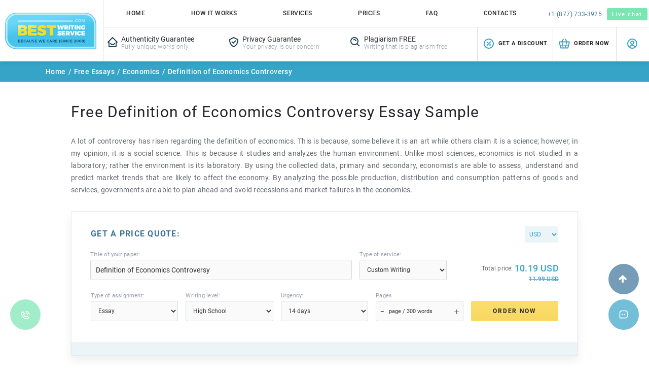

--- FILE ---
content_type: application/javascript; charset=utf-8
request_url: https://image.providesupport.com/js/gwsupport/safe-standard.js?ps_h=12f5&ps_t=1770033597570
body_size: 362
content:
(function(){var p=[4,'safe-standard','12f5','FhSzl2ChQnlJfmuF','sc12f5','ci12f5',50,50,1,1,1,1,1,191,271,'https://messenger.providesupport.com','0ynos3ecich1j0bf8s9345xot6','',false,true,true,30,60,'https://image.providesupport.com','gwsupport','','',,'bottom:20px;right:20px;','','','','https://vm.providesupport.com/0ynos3ecich1j0bf8s9345xot6',false,'width=400px,height=570px','https://vm.providesupport.com/js/starter/starter.js','messengerDefaultSize=width%3A400px%3Bheight%3A570px&showButtonWithCode=false',1761591892813,{"enabled":false},'http://','https://vm.providesupport.com','','https://vm.providesupport.com/defres/company/messenger/css-js/weightless/298dd3/styles.js','','https://chatapi.providesupport.com/v1/visitor/sids','en',3,false,'Live chat online','Live chat offline','https://admin.providesupport.com','',,,1326217018427,false,true,'https://image.providesupport.com/image/gwsupport/online-1359461460.gif','https://image.providesupport.com/image/gwsupport/offline-1414113978.gif','140','60','140','60','',,,,,,];var w=window,d=document;w.psRSS?w.psRSS(p):(w.psPDSS||(w.psPDSS=[]),w.psPDSS.push(p));var s=d.createElement('script');s.src='https://image.providesupport.com/sjs/static.js';d.body.appendChild(s)})()

--- FILE ---
content_type: image/svg+xml
request_url: https://bestwritingservice.com/assets/images/black.svg
body_size: 8355
content:
<?xml version="1.0" encoding="utf-8"?>
<!-- Generator: Adobe Illustrator 22.1.0, SVG Export Plug-In . SVG Version: 6.00 Build 0)  -->
<svg version="1.1" id="Шар_1" xmlns="http://www.w3.org/2000/svg" xmlns:xlink="http://www.w3.org/1999/xlink" x="0px" y="0px"
	 width="661.36px" height="36.023px" viewBox="0 0 661.36 36.023" style="enable-background:new 0 0 661.36 36.023;"
	 xml:space="preserve">
<style type="text/css">
	.st0{fill:#1C4159;}
	.st1{fill:#656870;}
</style>
<g>
	<path class="st0" d="M7.438,11.344H3.328l-0.781,2.344H0.055L4.289,2.313h2.172l4.258,11.375H8.227L7.438,11.344z M3.961,9.445
		h2.844l-1.43-4.258L3.961,9.445z"/>
	<path class="st0" d="M19.406,4.211h-3.484v9.477h-2.344V4.211h-3.438V2.313h9.266V4.211z"/>
	<path class="st0" d="M29.43,4.211h-3.484v9.477h-2.344V4.211h-3.438V2.313h9.266V4.211z"/>
	<path class="st0" d="M37.609,8.758h-4.5v3.047h5.281v1.883h-7.625V2.313h7.609v1.898h-5.266v2.711h4.5V8.758z"/>
	<path class="st0" d="M49.016,13.688h-2.344l-4.563-7.484v7.484h-2.344V2.313h2.344l4.57,7.5v-7.5h2.336V13.688z"/>
	<path class="st0" d="M59.398,4.211h-3.484v9.477H53.57V4.211h-3.438V2.313h9.266V4.211z"/>
	<path class="st0" d="M63.227,13.688h-2.344V2.313h2.344V13.688z"/>
	<path class="st0" d="M74.742,8.258c0,1.12-0.198,2.102-0.594,2.945c-0.396,0.844-0.962,1.495-1.699,1.953
		c-0.737,0.458-1.582,0.688-2.535,0.688c-0.943,0-1.784-0.227-2.523-0.68c-0.74-0.453-1.313-1.1-1.719-1.941
		c-0.406-0.841-0.612-1.809-0.617-2.902V7.758c0-1.12,0.202-2.105,0.605-2.957c0.403-0.852,0.974-1.505,1.711-1.961
		c0.737-0.456,1.579-0.684,2.527-0.684c0.948,0,1.79,0.228,2.527,0.684c0.737,0.456,1.307,1.109,1.711,1.961
		c0.403,0.852,0.605,1.835,0.605,2.949V8.258z M72.367,7.742c0-1.192-0.214-2.099-0.641-2.719c-0.427-0.62-1.037-0.93-1.828-0.93
		c-0.787,0-1.394,0.306-1.82,0.918c-0.427,0.612-0.644,1.509-0.648,2.691v0.555c0,1.162,0.213,2.063,0.641,2.703
		c0.427,0.641,1.042,0.961,1.844,0.961c0.786,0,1.391-0.309,1.813-0.926s0.635-1.517,0.641-2.699V7.742z"/>
	<path class="st0" d="M85.695,13.688h-2.344l-4.563-7.484v7.484h-2.344V2.313h2.344l4.57,7.5v-7.5h2.336V13.688z"/>
	<path class="st0" d="M88.953,11.43c0.38,0,0.686,0.112,0.918,0.336c0.231,0.224,0.348,0.511,0.348,0.859
		c0,0.344-0.116,0.628-0.348,0.852c-0.232,0.224-0.538,0.336-0.918,0.336c-0.375,0-0.679-0.112-0.91-0.336
		c-0.232-0.224-0.348-0.508-0.348-0.852s0.116-0.629,0.348-0.855C88.274,11.543,88.578,11.43,88.953,11.43z M89.891,10.195h-1.875
		L87.75,2.313h2.406L89.891,10.195z"/>
	<path class="st1" d="M98.836,10.102l0.219,1.5l0.32-1.352l2.25-7.938h1.266l2.195,7.938l0.313,1.375l0.242-1.531l1.766-7.781h1.508
		l-2.758,11.375h-1.367l-2.344-8.289l-0.18-0.867l-0.18,0.867l-2.43,8.289h-1.367l-2.75-11.375h1.5L98.836,10.102z"/>
	<path class="st1" d="M113.617,13.844c-1.146,0-2.078-0.376-2.797-1.129c-0.719-0.752-1.078-1.759-1.078-3.02V9.43
		c0-0.838,0.16-1.587,0.48-2.246c0.32-0.659,0.768-1.174,1.344-1.547c0.575-0.372,1.199-0.559,1.871-0.559
		c1.099,0,1.953,0.362,2.563,1.086c0.609,0.724,0.914,1.761,0.914,3.109v0.602h-5.727c0.021,0.833,0.264,1.507,0.73,2.02
		c0.466,0.513,1.059,0.77,1.777,0.77c0.51,0,0.942-0.104,1.297-0.313c0.354-0.208,0.664-0.484,0.93-0.828l0.883,0.688
		C116.096,13.3,115.034,13.844,113.617,13.844z M113.438,6.266c-0.583,0-1.073,0.212-1.469,0.637
		c-0.396,0.425-0.641,1.02-0.734,1.785h4.234V8.578c-0.042-0.734-0.24-1.303-0.594-1.707C114.521,6.468,114.042,6.266,113.438,6.266
		z"/>
	<path class="st1" d="M129.688,9.555c0,1.287-0.294,2.323-0.883,3.109c-0.589,0.787-1.386,1.18-2.391,1.18
		c-1.026,0-1.833-0.325-2.422-0.977v4.07h-1.445V5.234h1.32l0.07,0.938c0.588-0.729,1.406-1.094,2.453-1.094
		c1.016,0,1.819,0.383,2.41,1.148c0.591,0.766,0.887,1.831,0.887,3.195V9.555z M128.242,9.391c0-0.953-0.203-1.706-0.609-2.258
		c-0.406-0.552-0.964-0.828-1.672-0.828c-0.875,0-1.531,0.388-1.969,1.164v4.039c0.432,0.771,1.094,1.156,1.984,1.156
		c0.692,0,1.243-0.274,1.652-0.824C128.038,11.291,128.242,10.474,128.242,9.391z"/>
	<path class="st1" d="M135.609,6.531c-0.219-0.036-0.456-0.055-0.711-0.055c-0.948,0-1.591,0.404-1.93,1.211v6h-1.445V5.234h1.406
		l0.023,0.977c0.474-0.755,1.146-1.133,2.016-1.133c0.281,0,0.495,0.037,0.641,0.109V6.531z"/>
	<path class="st1" d="M136.398,9.383c0-0.828,0.163-1.573,0.488-2.234c0.325-0.661,0.778-1.172,1.359-1.531
		c0.581-0.359,1.243-0.539,1.988-0.539c1.151,0,2.082,0.398,2.793,1.195s1.066,1.857,1.066,3.18v0.102
		c0,0.823-0.158,1.562-0.473,2.215c-0.315,0.654-0.766,1.163-1.352,1.527c-0.586,0.365-1.259,0.547-2.02,0.547
		c-1.146,0-2.074-0.398-2.785-1.195s-1.066-1.852-1.066-3.164V9.383z M137.852,9.555c0,0.938,0.217,1.69,0.652,2.258
		c0.435,0.568,1.017,0.852,1.746,0.852c0.734,0,1.317-0.288,1.75-0.863c0.432-0.575,0.648-1.381,0.648-2.418
		c0-0.927-0.22-1.678-0.66-2.254c-0.44-0.575-1.025-0.863-1.754-0.863c-0.714,0-1.289,0.284-1.727,0.852
		C138.07,7.685,137.852,8.498,137.852,9.555z"/>
	<path class="st1" d="M148.578,11.727l2.094-6.492h1.477l-3.031,8.453h-1.102l-3.063-8.453h1.477L148.578,11.727z"/>
	<path class="st1" d="M153.547,2.992c0-0.234,0.071-0.432,0.215-0.594c0.143-0.161,0.355-0.242,0.637-0.242s0.495,0.081,0.641,0.242
		c0.146,0.162,0.219,0.359,0.219,0.594s-0.073,0.43-0.219,0.586c-0.146,0.156-0.359,0.234-0.641,0.234s-0.494-0.078-0.637-0.234
		C153.618,3.422,153.547,3.227,153.547,2.992z M155.109,13.688h-1.445V5.234h1.445V13.688z"/>
	<path class="st1" d="M157.07,9.391c0-1.297,0.307-2.34,0.922-3.129c0.614-0.789,1.419-1.184,2.414-1.184
		c0.989,0,1.773,0.339,2.352,1.016V1.688h1.445v12h-1.328l-0.07-0.906c-0.578,0.708-1.383,1.063-2.414,1.063
		c-0.979,0-1.777-0.401-2.395-1.203c-0.617-0.802-0.926-1.849-0.926-3.141V9.391z M158.516,9.555c0,0.958,0.198,1.708,0.594,2.25
		c0.396,0.542,0.942,0.813,1.641,0.813c0.917,0,1.586-0.411,2.008-1.234V7.5c-0.433-0.797-1.097-1.195-1.992-1.195
		c-0.708,0-1.261,0.273-1.656,0.82C158.713,7.672,158.516,8.482,158.516,9.555z"/>
	<path class="st1" d="M169.953,13.844c-1.146,0-2.078-0.376-2.797-1.129c-0.719-0.752-1.078-1.759-1.078-3.02V9.43
		c0-0.838,0.16-1.587,0.48-2.246c0.32-0.659,0.768-1.174,1.344-1.547c0.575-0.372,1.199-0.559,1.871-0.559
		c1.099,0,1.953,0.362,2.563,1.086c0.609,0.724,0.914,1.761,0.914,3.109v0.602h-5.727c0.021,0.833,0.264,1.507,0.73,2.02
		c0.466,0.513,1.059,0.77,1.777,0.77c0.51,0,0.942-0.104,1.297-0.313c0.354-0.208,0.664-0.484,0.93-0.828l0.883,0.688
		C172.432,13.3,171.37,13.844,169.953,13.844z M169.773,6.266c-0.583,0-1.073,0.212-1.469,0.637
		c-0.396,0.425-0.641,1.02-0.734,1.785h4.234V8.578c-0.042-0.734-0.24-1.303-0.594-1.707C170.856,6.468,170.377,6.266,169.773,6.266
		z"/>
	<path class="st1" d="M178.5,9.383c0-0.828,0.163-1.573,0.488-2.234c0.325-0.661,0.778-1.172,1.359-1.531
		c0.581-0.359,1.243-0.539,1.988-0.539c1.151,0,2.082,0.398,2.793,1.195s1.066,1.857,1.066,3.18v0.102
		c0,0.823-0.158,1.562-0.473,2.215c-0.315,0.654-0.766,1.163-1.352,1.527c-0.586,0.365-1.259,0.547-2.02,0.547
		c-1.146,0-2.074-0.398-2.785-1.195s-1.066-1.852-1.066-3.164V9.383z M179.953,9.555c0,0.938,0.217,1.69,0.652,2.258
		c0.435,0.568,1.017,0.852,1.746,0.852c0.734,0,1.317-0.288,1.75-0.863c0.432-0.575,0.648-1.381,0.648-2.418
		c0-0.927-0.22-1.678-0.66-2.254c-0.44-0.575-1.025-0.863-1.754-0.863c-0.714,0-1.289,0.284-1.727,0.852
		C180.172,7.685,179.953,8.498,179.953,9.555z"/>
	<path class="st1" d="M189.375,5.234l0.047,1.063c0.646-0.813,1.489-1.219,2.531-1.219c1.786,0,2.688,1.008,2.703,3.023v5.586
		h-1.445V8.094c-0.005-0.609-0.145-1.06-0.418-1.352c-0.273-0.292-0.699-0.438-1.277-0.438c-0.469,0-0.88,0.125-1.234,0.375
		c-0.354,0.25-0.63,0.578-0.828,0.984v6.023h-1.445V5.234H189.375z"/>
	<path class="st1" d="M198.406,13.688h-1.445v-12h1.445V13.688z"/>
	<path class="st1" d="M203.484,11.57l1.969-6.336H207l-3.398,9.758c-0.526,1.406-1.362,2.109-2.508,2.109l-0.273-0.023l-0.539-0.102
		v-1.172l0.391,0.031c0.489,0,0.871-0.099,1.145-0.297c0.273-0.198,0.499-0.56,0.676-1.086l0.32-0.859l-3.016-8.359h1.578
		L203.484,11.57z"/>
	<path class="st1" d="M213.609,5.234l0.039,0.938c0.62-0.729,1.456-1.094,2.508-1.094c1.182,0,1.987,0.453,2.414,1.359
		c0.281-0.406,0.647-0.734,1.098-0.984c0.45-0.25,0.983-0.375,1.598-0.375c1.854,0,2.797,0.982,2.828,2.945v5.664h-1.445V8.109
		c0-0.604-0.138-1.056-0.414-1.355c-0.276-0.299-0.74-0.449-1.391-0.449c-0.537,0-0.982,0.16-1.336,0.48
		c-0.354,0.32-0.56,0.751-0.617,1.293v5.609h-1.453V8.148c0-1.229-0.602-1.844-1.805-1.844c-0.948,0-1.597,0.404-1.945,1.211v6.172
		h-1.445V5.234H213.609z"/>
	<path class="st1" d="M225.891,9.383c0-0.828,0.163-1.573,0.488-2.234c0.325-0.661,0.778-1.172,1.359-1.531
		c0.581-0.359,1.243-0.539,1.988-0.539c1.151,0,2.082,0.398,2.793,1.195s1.066,1.857,1.066,3.18v0.102
		c0,0.823-0.158,1.562-0.473,2.215c-0.315,0.654-0.766,1.163-1.352,1.527c-0.586,0.365-1.259,0.547-2.02,0.547
		c-1.146,0-2.074-0.398-2.785-1.195s-1.066-1.852-1.066-3.164V9.383z M227.344,9.555c0,0.938,0.217,1.69,0.652,2.258
		c0.435,0.568,1.017,0.852,1.746,0.852c0.734,0,1.317-0.288,1.75-0.863c0.432-0.575,0.648-1.381,0.648-2.418
		c0-0.927-0.22-1.678-0.66-2.254c-0.44-0.575-1.025-0.863-1.754-0.863c-0.714,0-1.289,0.284-1.727,0.852
		C227.563,7.685,227.344,8.498,227.344,9.555z"/>
	<path class="st1" d="M235.047,9.391c0-1.297,0.307-2.34,0.922-3.129c0.614-0.789,1.419-1.184,2.414-1.184
		c0.989,0,1.773,0.339,2.352,1.016V1.688h1.445v12h-1.328l-0.07-0.906c-0.578,0.708-1.383,1.063-2.414,1.063
		c-0.979,0-1.777-0.401-2.395-1.203c-0.617-0.802-0.926-1.849-0.926-3.141V9.391z M236.492,9.555c0,0.958,0.198,1.708,0.594,2.25
		c0.396,0.542,0.942,0.813,1.641,0.813c0.917,0,1.586-0.411,2.008-1.234V7.5c-0.433-0.797-1.097-1.195-1.992-1.195
		c-0.708,0-1.261,0.273-1.656,0.82C236.69,7.672,236.492,8.482,236.492,9.555z"/>
	<path class="st1" d="M247.93,13.844c-1.146,0-2.078-0.376-2.797-1.129c-0.719-0.752-1.078-1.759-1.078-3.02V9.43
		c0-0.838,0.16-1.587,0.48-2.246c0.32-0.659,0.768-1.174,1.344-1.547c0.575-0.372,1.199-0.559,1.871-0.559
		c1.099,0,1.953,0.362,2.563,1.086c0.609,0.724,0.914,1.761,0.914,3.109v0.602H245.5c0.021,0.833,0.264,1.507,0.73,2.02
		c0.466,0.513,1.059,0.77,1.777,0.77c0.51,0,0.942-0.104,1.297-0.313c0.354-0.208,0.664-0.484,0.93-0.828l0.883,0.688
		C250.409,13.3,249.346,13.844,247.93,13.844z M247.75,6.266c-0.583,0-1.073,0.212-1.469,0.637c-0.396,0.425-0.641,1.02-0.734,1.785
		h4.234V8.578c-0.042-0.734-0.24-1.303-0.594-1.707C248.833,6.468,248.354,6.266,247.75,6.266z"/>
	<path class="st1" d="M254.469,13.688h-1.445v-12h1.445V13.688z"/>
	<path class="st1" d="M264.133,12.664c0.516,0,0.966-0.156,1.352-0.469c0.385-0.313,0.599-0.703,0.641-1.172h1.367
		c-0.026,0.484-0.193,0.945-0.5,1.383c-0.308,0.438-0.718,0.787-1.23,1.047c-0.513,0.26-1.056,0.391-1.629,0.391
		c-1.151,0-2.066-0.384-2.746-1.152c-0.68-0.768-1.02-1.819-1.02-3.152V9.297c0-0.823,0.151-1.555,0.453-2.195
		c0.302-0.641,0.735-1.138,1.301-1.492c0.565-0.354,1.233-0.531,2.004-0.531c0.948,0,1.735,0.284,2.363,0.852
		c0.627,0.568,0.962,1.305,1.004,2.211h-1.367c-0.042-0.547-0.249-0.996-0.621-1.348c-0.373-0.352-0.832-0.527-1.379-0.527
		c-0.734,0-1.304,0.265-1.707,0.793c-0.404,0.529-0.605,1.293-0.605,2.293v0.273c0,0.974,0.2,1.724,0.602,2.25
		C262.815,12.401,263.388,12.664,264.133,12.664z"/>
	<path class="st1" d="M274.336,12.852c-0.563,0.662-1.388,0.992-2.477,0.992c-0.901,0-1.587-0.262-2.059-0.785
		c-0.472-0.523-0.71-1.298-0.715-2.324v-5.5h1.445v5.461c0,1.281,0.521,1.922,1.563,1.922c1.104,0,1.838-0.411,2.203-1.234V5.234
		h1.445v8.453h-1.375L274.336,12.852z"/>
	<path class="st1" d="M282.859,11.445c0-0.391-0.147-0.694-0.441-0.91c-0.294-0.216-0.808-0.402-1.539-0.559
		c-0.732-0.156-1.313-0.344-1.742-0.563s-0.748-0.479-0.953-0.781c-0.206-0.302-0.309-0.661-0.309-1.078
		c0-0.692,0.293-1.278,0.879-1.758c0.586-0.479,1.334-0.719,2.246-0.719c0.958,0,1.735,0.248,2.332,0.742
		c0.596,0.495,0.895,1.128,0.895,1.898h-1.453c0-0.396-0.168-0.737-0.504-1.023c-0.336-0.286-0.759-0.43-1.27-0.43
		c-0.526,0-0.938,0.115-1.234,0.344c-0.297,0.229-0.445,0.529-0.445,0.898c0,0.349,0.138,0.612,0.414,0.789
		c0.276,0.177,0.774,0.347,1.496,0.508c0.721,0.162,1.306,0.354,1.754,0.578c0.448,0.224,0.78,0.494,0.996,0.809
		c0.216,0.315,0.324,0.699,0.324,1.152c0,0.755-0.302,1.361-0.906,1.816c-0.604,0.456-1.388,0.684-2.352,0.684
		c-0.677,0-1.276-0.12-1.797-0.359c-0.521-0.239-0.929-0.574-1.223-1.004c-0.294-0.43-0.441-0.895-0.441-1.395h1.445
		c0.026,0.484,0.22,0.869,0.582,1.152c0.362,0.284,0.84,0.426,1.434,0.426c0.547,0,0.985-0.11,1.316-0.332
		C282.694,12.111,282.859,11.815,282.859,11.445z"/>
	<path class="st1" d="M288.148,3.188v2.047h1.578v1.117h-1.578v5.249c0,0.339,0.07,0.593,0.211,0.763
		c0.141,0.169,0.38,0.254,0.719,0.254c0.167,0,0.396-0.031,0.688-0.094v1.165c-0.38,0.104-0.75,0.155-1.109,0.155
		c-0.646,0-1.133-0.195-1.461-0.586s-0.492-0.945-0.492-1.664V6.352h-1.539V5.234h1.539V3.188H288.148z"/>
	<path class="st1" d="M290.875,9.383c0-0.828,0.163-1.573,0.488-2.234c0.325-0.661,0.778-1.172,1.359-1.531
		c0.581-0.359,1.243-0.539,1.988-0.539c1.151,0,2.082,0.398,2.793,1.195s1.066,1.857,1.066,3.18v0.102
		c0,0.823-0.158,1.562-0.473,2.215c-0.315,0.654-0.766,1.163-1.352,1.527c-0.586,0.365-1.259,0.547-2.02,0.547
		c-1.146,0-2.074-0.398-2.785-1.195s-1.066-1.852-1.066-3.164V9.383z M292.328,9.555c0,0.938,0.217,1.69,0.652,2.258
		c0.435,0.568,1.017,0.852,1.746,0.852c0.734,0,1.317-0.288,1.75-0.863c0.432-0.575,0.648-1.381,0.648-2.418
		c0-0.927-0.22-1.678-0.66-2.254c-0.44-0.575-1.025-0.863-1.754-0.863c-0.714,0-1.289,0.284-1.727,0.852
		C292.547,7.685,292.328,8.498,292.328,9.555z"/>
	<path class="st1" d="M301.743,5.234l0.039,0.938c0.619-0.729,1.455-1.094,2.508-1.094c1.182,0,1.986,0.453,2.414,1.359
		c0.281-0.406,0.646-0.734,1.098-0.984c0.449-0.25,0.982-0.375,1.598-0.375c1.854,0,2.797,0.982,2.828,2.945v5.664h-1.445V8.109
		c0-0.604-0.139-1.056-0.414-1.355c-0.277-0.299-0.74-0.449-1.391-0.449c-0.537,0-0.982,0.16-1.336,0.48
		c-0.355,0.32-0.561,0.751-0.617,1.293v5.609h-1.453V8.148c0-1.229-0.602-1.844-1.805-1.844c-0.949,0-1.598,0.404-1.945,1.211v6.172
		h-1.445V5.234H301.743z"/>
	<path class="st1" d="M320.329,3.188v2.047h1.578v1.117h-1.578v5.249c0,0.339,0.07,0.593,0.211,0.763
		c0.141,0.169,0.38,0.254,0.719,0.254c0.167,0,0.396-0.031,0.688-0.094v1.165c-0.38,0.104-0.75,0.155-1.109,0.155
		c-0.646,0-1.133-0.195-1.461-0.586s-0.492-0.945-0.492-1.664V6.352h-1.539V5.234h1.539V3.188H320.329z"/>
	<path class="st1" d="M327.102,13.844c-1.146,0-2.078-0.376-2.797-1.129c-0.719-0.752-1.078-1.759-1.078-3.02V9.43
		c0-0.838,0.16-1.587,0.48-2.246c0.32-0.659,0.769-1.174,1.344-1.547c0.575-0.372,1.199-0.559,1.871-0.559
		c1.099,0,1.953,0.362,2.563,1.086c0.609,0.724,0.914,1.761,0.914,3.109v0.602h-5.727c0.021,0.833,0.265,1.507,0.73,2.02
		c0.466,0.513,1.059,0.77,1.777,0.77c0.511,0,0.942-0.104,1.297-0.313c0.354-0.208,0.664-0.484,0.93-0.828l0.883,0.688
		C329.582,13.3,328.519,13.844,327.102,13.844z M326.922,6.266c-0.583,0-1.073,0.212-1.469,0.637
		c-0.396,0.425-0.641,1.02-0.734,1.785h4.234V8.578c-0.042-0.734-0.239-1.303-0.594-1.707
		C328.005,6.468,327.527,6.266,326.922,6.266z"/>
	<path class="st1" d="M334.907,8.32l1.875-3.086h1.688l-2.766,4.18l2.852,4.273h-1.672l-1.953-3.164l-1.953,3.164h-1.68l2.852-4.273
		l-2.766-4.18h1.672L334.907,8.32z"/>
	<path class="st1" d="M341.961,3.188v2.047h1.578v1.117h-1.578v5.249c0,0.339,0.07,0.593,0.211,0.763
		c0.141,0.169,0.38,0.254,0.719,0.254c0.167,0,0.396-0.031,0.688-0.094v1.165c-0.38,0.104-0.75,0.155-1.109,0.155
		c-0.646,0-1.133-0.195-1.461-0.586s-0.492-0.945-0.492-1.664V6.352h-1.539V5.234h1.539V3.188H341.961z"/>
	<path class="st1" d="M345.258,12.93c0-0.25,0.074-0.458,0.223-0.625c0.148-0.167,0.371-0.25,0.668-0.25s0.522,0.083,0.676,0.25
		c0.153,0.167,0.23,0.375,0.23,0.625c0,0.24-0.077,0.44-0.23,0.602s-0.379,0.242-0.676,0.242s-0.52-0.081-0.668-0.242
		S345.258,13.169,345.258,12.93z"/>
	<path class="st1" d="M361.633,2.313v7.734c-0.005,1.073-0.343,1.951-1.012,2.633c-0.669,0.683-1.577,1.065-2.723,1.148
		l-0.398,0.016c-1.245,0-2.237-0.336-2.977-1.008s-1.114-1.596-1.125-2.773v-7.75h1.484v7.703c0,0.823,0.227,1.462,0.68,1.918
		c0.453,0.456,1.099,0.684,1.938,0.684c0.849,0,1.499-0.227,1.949-0.68s0.676-1.091,0.676-1.914V2.313H361.633z"/>
	<path class="st1" d="M368.696,11.445c0-0.391-0.147-0.694-0.441-0.91c-0.294-0.216-0.808-0.402-1.539-0.559
		s-1.313-0.344-1.742-0.563s-0.747-0.479-0.953-0.781c-0.206-0.302-0.309-0.661-0.309-1.078c0-0.692,0.293-1.278,0.879-1.758
		c0.586-0.479,1.335-0.719,2.246-0.719c0.958,0,1.735,0.248,2.332,0.742c0.597,0.495,0.895,1.128,0.895,1.898h-1.453
		c0-0.396-0.168-0.737-0.504-1.023c-0.336-0.286-0.759-0.43-1.27-0.43c-0.526,0-0.938,0.115-1.234,0.344
		c-0.297,0.229-0.445,0.529-0.445,0.898c0,0.349,0.138,0.612,0.414,0.789c0.276,0.177,0.774,0.347,1.496,0.508
		c0.722,0.162,1.306,0.354,1.754,0.578c0.448,0.224,0.78,0.494,0.996,0.809c0.216,0.315,0.324,0.699,0.324,1.152
		c0,0.755-0.302,1.361-0.906,1.816c-0.604,0.456-1.388,0.684-2.352,0.684c-0.677,0-1.276-0.12-1.797-0.359s-0.929-0.574-1.223-1.004
		s-0.441-0.895-0.441-1.395h1.445c0.026,0.484,0.22,0.869,0.582,1.152c0.362,0.284,0.84,0.426,1.434,0.426
		c0.547,0,0.985-0.11,1.316-0.332C368.531,12.111,368.696,11.815,368.696,11.445z"/>
	<path class="st1" d="M372.032,2.992c0-0.234,0.071-0.432,0.215-0.594c0.144-0.161,0.355-0.242,0.637-0.242s0.495,0.081,0.641,0.242
		c0.146,0.162,0.219,0.359,0.219,0.594s-0.073,0.43-0.219,0.586s-0.359,0.234-0.641,0.234s-0.493-0.078-0.637-0.234
		S372.032,3.227,372.032,2.992z M373.594,13.688h-1.445V5.234h1.445V13.688z"/>
	<path class="st1" d="M377.274,5.234l0.047,1.063c0.646-0.813,1.489-1.219,2.531-1.219c1.786,0,2.688,1.008,2.703,3.023v5.586
		h-1.445V8.094c-0.005-0.609-0.145-1.06-0.418-1.352c-0.273-0.292-0.699-0.438-1.277-0.438c-0.469,0-0.88,0.125-1.234,0.375
		s-0.63,0.578-0.828,0.984v6.023h-1.445V5.234H377.274z"/>
	<path class="st1" d="M384.391,9.391c0-1.317,0.305-2.366,0.914-3.145c0.609-0.778,1.417-1.168,2.422-1.168
		c1.031,0,1.836,0.365,2.414,1.094l0.07-0.938h1.32v8.25c0,1.094-0.324,1.956-0.973,2.586c-0.648,0.63-1.52,0.945-2.613,0.945
		c-0.609,0-1.206-0.13-1.789-0.391c-0.583-0.261-1.028-0.617-1.336-1.07l0.75-0.867c0.62,0.766,1.378,1.148,2.273,1.148
		c0.703,0,1.251-0.198,1.645-0.594c0.394-0.396,0.59-0.953,0.59-1.672v-0.727c-0.578,0.667-1.367,1-2.367,1
		c-0.989,0-1.79-0.398-2.402-1.195S384.391,10.766,384.391,9.391z M385.844,9.555c0,0.953,0.195,1.702,0.586,2.246
		c0.391,0.544,0.938,0.816,1.641,0.816c0.911,0,1.581-0.414,2.008-1.242V7.516c-0.442-0.807-1.106-1.211-1.992-1.211
		c-0.703,0-1.253,0.273-1.648,0.82S385.844,8.482,385.844,9.555z"/>
	<path class="st1" d="M399.633,3.188v2.047h1.578v1.117h-1.578v5.249c0,0.339,0.07,0.593,0.211,0.763
		c0.141,0.169,0.38,0.254,0.719,0.254c0.167,0,0.396-0.031,0.688-0.094v1.165c-0.38,0.104-0.75,0.155-1.109,0.155
		c-0.646,0-1.133-0.195-1.461-0.586s-0.492-0.945-0.492-1.664V6.352h-1.539V5.234h1.539V3.188H399.633z"/>
	<path class="st1" d="M404.344,6.258c0.641-0.786,1.474-1.18,2.5-1.18c1.786,0,2.688,1.008,2.703,3.023v5.586h-1.445V8.094
		c-0.005-0.609-0.145-1.06-0.418-1.352c-0.273-0.292-0.699-0.438-1.277-0.438c-0.469,0-0.88,0.125-1.234,0.375
		s-0.63,0.578-0.828,0.984v6.023h-1.445v-12h1.445V6.258z"/>
	<path class="st1" d="M411.719,2.992c0-0.234,0.071-0.432,0.215-0.594c0.144-0.161,0.355-0.242,0.637-0.242s0.495,0.081,0.641,0.242
		c0.146,0.162,0.219,0.359,0.219,0.594s-0.073,0.43-0.219,0.586s-0.359,0.234-0.641,0.234s-0.493-0.078-0.637-0.234
		S411.719,3.227,411.719,2.992z M413.282,13.688h-1.445V5.234h1.445V13.688z"/>
	<path class="st1" d="M420.516,11.445c0-0.391-0.147-0.694-0.441-0.91c-0.294-0.216-0.808-0.402-1.539-0.559
		s-1.313-0.344-1.742-0.563s-0.747-0.479-0.953-0.781c-0.206-0.302-0.309-0.661-0.309-1.078c0-0.692,0.293-1.278,0.879-1.758
		c0.586-0.479,1.335-0.719,2.246-0.719c0.958,0,1.735,0.248,2.332,0.742c0.597,0.495,0.895,1.128,0.895,1.898h-1.453
		c0-0.396-0.168-0.737-0.504-1.023c-0.336-0.286-0.759-0.43-1.27-0.43c-0.526,0-0.938,0.115-1.234,0.344
		c-0.297,0.229-0.445,0.529-0.445,0.898c0,0.349,0.138,0.612,0.414,0.789c0.276,0.177,0.774,0.347,1.496,0.508
		c0.722,0.162,1.306,0.354,1.754,0.578c0.448,0.224,0.78,0.494,0.996,0.809c0.216,0.315,0.324,0.699,0.324,1.152
		c0,0.755-0.302,1.361-0.906,1.816c-0.604,0.456-1.388,0.684-2.352,0.684c-0.677,0-1.276-0.12-1.797-0.359s-0.929-0.574-1.223-1.004
		s-0.441-0.895-0.441-1.395h1.445c0.026,0.484,0.22,0.869,0.582,1.152c0.362,0.284,0.84,0.426,1.434,0.426
		c0.547,0,0.985-0.11,1.316-0.332C420.351,12.111,420.516,11.815,420.516,11.445z"/>
	<path class="st1" d="M435.29,11.695l1.625-6.461h1.445l-2.461,8.453h-1.172l-2.055-6.406l-2,6.406H429.5l-2.453-8.453h1.438
		l1.664,6.328l1.969-6.328h1.164L435.29,11.695z"/>
	<path class="st1" d="M443.915,6.531c-0.219-0.036-0.456-0.055-0.711-0.055c-0.948,0-1.591,0.404-1.93,1.211v6h-1.445V5.234h1.406
		l0.023,0.977c0.474-0.755,1.146-1.133,2.016-1.133c0.281,0,0.495,0.037,0.641,0.109V6.531z"/>
	<path class="st1" d="M445.25,2.992c0-0.234,0.071-0.432,0.215-0.594c0.144-0.161,0.355-0.242,0.637-0.242s0.495,0.081,0.641,0.242
		c0.146,0.162,0.219,0.359,0.219,0.594s-0.073,0.43-0.219,0.586s-0.359,0.234-0.641,0.234s-0.493-0.078-0.637-0.234
		S445.25,3.227,445.25,2.992z M446.813,13.688h-1.445V5.234h1.445V13.688z"/>
	<path class="st1" d="M451.086,3.188v2.047h1.578v1.117h-1.578v5.249c0,0.339,0.07,0.593,0.211,0.763
		c0.141,0.169,0.38,0.254,0.719,0.254c0.167,0,0.396-0.031,0.688-0.094v1.165c-0.38,0.104-0.75,0.155-1.109,0.155
		c-0.646,0-1.133-0.195-1.461-0.586s-0.492-0.945-0.492-1.664V6.352h-1.539V5.234h1.539V3.188H451.086z"/>
	<path class="st1" d="M454.36,2.992c0-0.234,0.071-0.432,0.215-0.594c0.144-0.161,0.355-0.242,0.637-0.242s0.495,0.081,0.641,0.242
		c0.146,0.162,0.219,0.359,0.219,0.594s-0.073,0.43-0.219,0.586s-0.359,0.234-0.641,0.234s-0.493-0.078-0.637-0.234
		S454.36,3.227,454.36,2.992z M455.922,13.688h-1.445V5.234h1.445V13.688z"/>
	<path class="st1" d="M459.602,5.234l0.047,1.063c0.646-0.813,1.489-1.219,2.531-1.219c1.786,0,2.688,1.008,2.703,3.023v5.586
		h-1.445V8.094c-0.005-0.609-0.145-1.06-0.418-1.352c-0.273-0.292-0.699-0.438-1.277-0.438c-0.469,0-0.88,0.125-1.234,0.375
		s-0.63,0.578-0.828,0.984v6.023h-1.445V5.234H459.602z"/>
	<path class="st1" d="M466.719,9.391c0-1.317,0.305-2.366,0.914-3.145c0.609-0.778,1.417-1.168,2.422-1.168
		c1.031,0,1.836,0.365,2.414,1.094l0.07-0.938h1.32v8.25c0,1.094-0.324,1.956-0.973,2.586c-0.648,0.63-1.52,0.945-2.613,0.945
		c-0.609,0-1.206-0.13-1.789-0.391c-0.583-0.261-1.028-0.617-1.336-1.07l0.75-0.867c0.62,0.766,1.378,1.148,2.273,1.148
		c0.703,0,1.251-0.198,1.645-0.594c0.394-0.396,0.59-0.953,0.59-1.672v-0.727c-0.578,0.667-1.367,1-2.367,1
		c-0.989,0-1.79-0.398-2.402-1.195S466.719,10.766,466.719,9.391z M468.172,9.555c0,0.953,0.195,1.702,0.586,2.246
		c0.391,0.544,0.938,0.816,1.641,0.816c0.911,0,1.581-0.414,2.008-1.242V7.516c-0.442-0.807-1.106-1.211-1.992-1.211
		c-0.703,0-1.253,0.273-1.648,0.82S468.172,8.482,468.172,9.555z"/>
	<path class="st1" d="M484.922,11.445c0-0.391-0.147-0.694-0.441-0.91c-0.294-0.216-0.808-0.402-1.539-0.559
		s-1.313-0.344-1.742-0.563s-0.747-0.479-0.953-0.781c-0.206-0.302-0.309-0.661-0.309-1.078c0-0.692,0.293-1.278,0.879-1.758
		c0.586-0.479,1.335-0.719,2.246-0.719c0.958,0,1.735,0.248,2.332,0.742c0.597,0.495,0.895,1.128,0.895,1.898h-1.453
		c0-0.396-0.168-0.737-0.504-1.023c-0.336-0.286-0.759-0.43-1.27-0.43c-0.526,0-0.938,0.115-1.234,0.344
		c-0.297,0.229-0.445,0.529-0.445,0.898c0,0.349,0.138,0.612,0.414,0.789c0.276,0.177,0.774,0.347,1.496,0.508
		c0.722,0.162,1.306,0.354,1.754,0.578c0.448,0.224,0.78,0.494,0.996,0.809c0.216,0.315,0.324,0.699,0.324,1.152
		c0,0.755-0.302,1.361-0.906,1.816c-0.604,0.456-1.388,0.684-2.352,0.684c-0.677,0-1.276-0.12-1.797-0.359s-0.929-0.574-1.223-1.004
		s-0.441-0.895-0.441-1.395h1.445c0.026,0.484,0.22,0.869,0.582,1.152c0.362,0.284,0.84,0.426,1.434,0.426
		c0.547,0,0.985-0.11,1.316-0.332C484.757,12.111,484.922,11.815,484.922,11.445z"/>
	<path class="st1" d="M491.758,13.844c-1.146,0-2.078-0.376-2.797-1.129c-0.719-0.752-1.078-1.759-1.078-3.02V9.43
		c0-0.838,0.16-1.587,0.48-2.246c0.32-0.659,0.769-1.174,1.344-1.547c0.575-0.372,1.199-0.559,1.871-0.559
		c1.099,0,1.953,0.362,2.563,1.086c0.609,0.724,0.914,1.761,0.914,3.109v0.602h-5.727c0.021,0.833,0.265,1.507,0.73,2.02
		c0.466,0.513,1.059,0.77,1.777,0.77c0.511,0,0.942-0.104,1.297-0.313c0.354-0.208,0.664-0.484,0.93-0.828l0.883,0.688
		C494.238,13.3,493.175,13.844,491.758,13.844z M491.579,6.266c-0.583,0-1.073,0.212-1.469,0.637
		c-0.396,0.425-0.641,1.02-0.734,1.785h4.234V8.578c-0.042-0.734-0.239-1.303-0.594-1.707
		C492.662,6.468,492.183,6.266,491.579,6.266z"/>
	<path class="st1" d="M500.813,6.531c-0.219-0.036-0.456-0.055-0.711-0.055c-0.948,0-1.591,0.404-1.93,1.211v6h-1.445V5.234h1.406
		l0.023,0.977c0.474-0.755,1.146-1.133,2.016-1.133c0.281,0,0.495,0.037,0.641,0.109V6.531z"/>
	<path class="st1" d="M505.071,11.727l2.094-6.492h1.477l-3.031,8.453h-1.102l-3.063-8.453h1.477L505.071,11.727z"/>
	<path class="st1" d="M510.04,2.992c0-0.234,0.071-0.432,0.215-0.594c0.144-0.161,0.355-0.242,0.637-0.242s0.495,0.081,0.641,0.242
		c0.146,0.162,0.219,0.359,0.219,0.594s-0.073,0.43-0.219,0.586s-0.359,0.234-0.641,0.234s-0.493-0.078-0.637-0.234
		S510.04,3.227,510.04,2.992z M511.602,13.688h-1.445V5.234h1.445V13.688z"/>
	<path class="st1" d="M517.305,12.664c0.516,0,0.966-0.156,1.352-0.469s0.599-0.703,0.641-1.172h1.367
		c-0.026,0.484-0.192,0.945-0.5,1.383s-0.718,0.787-1.23,1.047s-1.056,0.391-1.629,0.391c-1.151,0-2.066-0.384-2.746-1.152
		c-0.68-0.768-1.02-1.819-1.02-3.152V9.297c0-0.823,0.151-1.555,0.453-2.195s0.735-1.138,1.301-1.492
		c0.565-0.354,1.233-0.531,2.004-0.531c0.948,0,1.735,0.284,2.363,0.852c0.628,0.568,0.962,1.305,1.004,2.211h-1.367
		c-0.042-0.547-0.249-0.996-0.621-1.348s-0.832-0.527-1.379-0.527c-0.734,0-1.304,0.265-1.707,0.793
		c-0.403,0.529-0.605,1.293-0.605,2.293v0.273c0,0.974,0.2,1.724,0.602,2.25C515.988,12.401,516.56,12.664,517.305,12.664z"/>
	<path class="st1" d="M525.797,13.844c-1.146,0-2.078-0.376-2.797-1.129c-0.719-0.752-1.078-1.759-1.078-3.02V9.43
		c0-0.838,0.16-1.587,0.48-2.246c0.32-0.659,0.769-1.174,1.344-1.547c0.575-0.372,1.199-0.559,1.871-0.559
		c1.099,0,1.953,0.362,2.563,1.086c0.609,0.724,0.914,1.761,0.914,3.109v0.602h-5.727c0.021,0.833,0.265,1.507,0.73,2.02
		c0.466,0.513,1.059,0.77,1.777,0.77c0.511,0,0.942-0.104,1.297-0.313c0.354-0.208,0.664-0.484,0.93-0.828l0.883,0.688
		C528.277,13.3,527.214,13.844,525.797,13.844z M525.618,6.266c-0.583,0-1.073,0.212-1.469,0.637
		c-0.396,0.425-0.641,1.02-0.734,1.785h4.234V8.578c-0.042-0.734-0.239-1.303-0.594-1.707
		C526.701,6.468,526.222,6.266,525.618,6.266z"/>
	<path class="st1" d="M534.735,2.992c0-0.234,0.071-0.432,0.215-0.594c0.144-0.161,0.355-0.242,0.637-0.242s0.495,0.081,0.641,0.242
		c0.146,0.162,0.219,0.359,0.219,0.594s-0.073,0.43-0.219,0.586s-0.359,0.234-0.641,0.234s-0.493-0.078-0.637-0.234
		S534.735,3.227,534.735,2.992z M536.297,13.688h-1.445V5.234h1.445V13.688z"/>
	<path class="st1" d="M543.532,11.445c0-0.391-0.147-0.694-0.441-0.91c-0.294-0.216-0.808-0.402-1.539-0.559
		s-1.313-0.344-1.742-0.563s-0.747-0.479-0.953-0.781c-0.206-0.302-0.309-0.661-0.309-1.078c0-0.692,0.293-1.278,0.879-1.758
		c0.586-0.479,1.335-0.719,2.246-0.719c0.958,0,1.735,0.248,2.332,0.742c0.597,0.495,0.895,1.128,0.895,1.898h-1.453
		c0-0.396-0.168-0.737-0.504-1.023c-0.336-0.286-0.759-0.43-1.27-0.43c-0.526,0-0.938,0.115-1.234,0.344
		c-0.297,0.229-0.445,0.529-0.445,0.898c0,0.349,0.138,0.612,0.414,0.789c0.276,0.177,0.774,0.347,1.496,0.508
		c0.722,0.162,1.306,0.354,1.754,0.578c0.448,0.224,0.78,0.494,0.996,0.809c0.216,0.315,0.324,0.699,0.324,1.152
		c0,0.755-0.302,1.361-0.906,1.816c-0.604,0.456-1.388,0.684-2.352,0.684c-0.677,0-1.276-0.12-1.797-0.359s-0.929-0.574-1.223-1.004
		s-0.441-0.895-0.441-1.395h1.445c0.026,0.484,0.22,0.869,0.582,1.152c0.362,0.284,0.84,0.426,1.434,0.426
		c0.547,0,0.985-0.11,1.316-0.332C543.367,12.111,543.532,11.815,543.532,11.445z"/>
	<path class="st1" d="M552.391,13.688h-1.445v-12h1.445V13.688z"/>
	<path class="st1" d="M558.211,13.844c-1.146,0-2.078-0.376-2.797-1.129c-0.719-0.752-1.078-1.759-1.078-3.02V9.43
		c0-0.838,0.16-1.587,0.48-2.246c0.32-0.659,0.769-1.174,1.344-1.547c0.575-0.372,1.199-0.559,1.871-0.559
		c1.099,0,1.953,0.362,2.563,1.086c0.609,0.724,0.914,1.761,0.914,3.109v0.602h-5.727c0.021,0.833,0.265,1.507,0.73,2.02
		c0.466,0.513,1.059,0.77,1.777,0.77c0.511,0,0.942-0.104,1.297-0.313c0.354-0.208,0.664-0.484,0.93-0.828l0.883,0.688
		C560.691,13.3,559.628,13.844,558.211,13.844z M558.032,6.266c-0.583,0-1.073,0.212-1.469,0.637
		c-0.396,0.425-0.641,1.02-0.734,1.785h4.234V8.578c-0.042-0.734-0.239-1.303-0.594-1.707
		C559.115,6.468,558.636,6.266,558.032,6.266z"/>
	<path class="st1" d="M562.836,9.391c0-1.317,0.305-2.366,0.914-3.145c0.609-0.778,1.417-1.168,2.422-1.168
		c1.031,0,1.836,0.365,2.414,1.094l0.07-0.938h1.32v8.25c0,1.094-0.324,1.956-0.973,2.586c-0.648,0.63-1.52,0.945-2.613,0.945
		c-0.609,0-1.206-0.13-1.789-0.391c-0.583-0.261-1.028-0.617-1.336-1.07l0.75-0.867c0.62,0.766,1.378,1.148,2.273,1.148
		c0.703,0,1.251-0.198,1.645-0.594c0.394-0.396,0.59-0.953,0.59-1.672v-0.727c-0.578,0.667-1.367,1-2.367,1
		c-0.989,0-1.79-0.398-2.402-1.195S562.836,10.766,562.836,9.391z M564.29,9.555c0,0.953,0.195,1.702,0.586,2.246
		c0.391,0.544,0.938,0.816,1.641,0.816c0.911,0,1.581-0.414,2.008-1.242V7.516c-0.442-0.807-1.106-1.211-1.992-1.211
		c-0.703,0-1.253,0.273-1.648,0.82S564.29,8.482,564.29,9.555z"/>
	<path class="st1" d="M577.375,13.688c-0.083-0.167-0.151-0.463-0.203-0.891c-0.672,0.698-1.474,1.047-2.406,1.047
		c-0.833,0-1.517-0.235-2.051-0.707c-0.534-0.471-0.801-1.069-0.801-1.793c0-0.88,0.335-1.563,1.004-2.051
		c0.669-0.487,1.61-0.73,2.824-0.73h1.406V7.898c0-0.505-0.151-0.907-0.453-1.207c-0.302-0.299-0.747-0.449-1.336-0.449
		c-0.516,0-0.948,0.13-1.297,0.391c-0.349,0.261-0.523,0.576-0.523,0.945h-1.453c0-0.422,0.149-0.829,0.449-1.223
		c0.3-0.393,0.706-0.704,1.219-0.934c0.513-0.229,1.077-0.344,1.691-0.344c0.974,0,1.737,0.244,2.289,0.73
		c0.552,0.487,0.839,1.158,0.859,2.012v3.891c0,0.776,0.099,1.394,0.297,1.852v0.125H577.375z M574.977,12.586
		c0.453,0,0.883-0.117,1.289-0.352s0.7-0.539,0.883-0.914V9.586h-1.133c-1.771,0-2.656,0.519-2.656,1.555
		c0,0.453,0.151,0.808,0.453,1.063C574.115,12.458,574.503,12.586,574.977,12.586z"/>
	<path class="st1" d="M582.43,13.688h-1.445v-12h1.445V13.688z"/>
	<path class="st1" d="M593.922,13.688c-0.083-0.167-0.151-0.463-0.203-0.891c-0.672,0.698-1.474,1.047-2.406,1.047
		c-0.833,0-1.517-0.235-2.051-0.707c-0.534-0.471-0.801-1.069-0.801-1.793c0-0.88,0.335-1.563,1.004-2.051
		c0.669-0.487,1.61-0.73,2.824-0.73h1.406V7.898c0-0.505-0.151-0.907-0.453-1.207c-0.302-0.299-0.747-0.449-1.336-0.449
		c-0.516,0-0.948,0.13-1.297,0.391c-0.349,0.261-0.523,0.576-0.523,0.945h-1.453c0-0.422,0.149-0.829,0.449-1.223
		c0.3-0.393,0.706-0.704,1.219-0.934c0.513-0.229,1.077-0.344,1.691-0.344c0.974,0,1.737,0.244,2.289,0.73
		c0.552,0.487,0.839,1.158,0.859,2.012v3.891c0,0.776,0.099,1.394,0.297,1.852v0.125H593.922z M591.524,12.586
		c0.453,0,0.883-0.117,1.289-0.352s0.7-0.539,0.883-0.914V9.586h-1.133c-1.771,0-2.656,0.519-2.656,1.555
		c0,0.453,0.151,0.808,0.453,1.063C590.662,12.458,591.05,12.586,591.524,12.586z"/>
	<path class="st1" d="M598.774,5.234l0.047,1.063c0.646-0.813,1.489-1.219,2.531-1.219c1.786,0,2.688,1.008,2.703,3.023v5.586
		h-1.445V8.094c-0.005-0.609-0.145-1.06-0.418-1.352c-0.273-0.292-0.699-0.438-1.277-0.438c-0.469,0-0.88,0.125-1.234,0.375
		s-0.63,0.578-0.828,0.984v6.023h-1.445V5.234H598.774z"/>
	<path class="st1" d="M605.883,9.391c0-1.297,0.308-2.34,0.922-3.129s1.419-1.184,2.414-1.184c0.989,0,1.773,0.339,2.352,1.016
		V1.688h1.445v12h-1.328l-0.07-0.906c-0.578,0.708-1.383,1.063-2.414,1.063c-0.979,0-1.777-0.401-2.395-1.203
		c-0.617-0.802-0.926-1.849-0.926-3.141V9.391z M607.329,9.555c0,0.958,0.198,1.708,0.594,2.25c0.396,0.542,0.942,0.813,1.641,0.813
		c0.917,0,1.586-0.411,2.008-1.234V7.5c-0.433-0.797-1.097-1.195-1.992-1.195c-0.708,0-1.261,0.273-1.656,0.82
		S607.329,8.482,607.329,9.555z"/>
	<path class="st1" d="M619.227,2.992c0-0.234,0.071-0.432,0.215-0.594c0.144-0.161,0.355-0.242,0.637-0.242s0.495,0.081,0.641,0.242
		c0.146,0.162,0.219,0.359,0.219,0.594s-0.073,0.43-0.219,0.586s-0.359,0.234-0.641,0.234s-0.493-0.078-0.637-0.234
		S619.227,3.227,619.227,2.992z M620.79,13.688h-1.445V5.234h1.445V13.688z"/>
	<path class="st1" d="M628.024,11.445c0-0.391-0.147-0.694-0.441-0.91c-0.294-0.216-0.808-0.402-1.539-0.559
		s-1.313-0.344-1.742-0.563s-0.747-0.479-0.953-0.781c-0.206-0.302-0.309-0.661-0.309-1.078c0-0.692,0.293-1.278,0.879-1.758
		c0.586-0.479,1.335-0.719,2.246-0.719c0.958,0,1.735,0.248,2.332,0.742c0.597,0.495,0.895,1.128,0.895,1.898h-1.453
		c0-0.396-0.168-0.737-0.504-1.023c-0.336-0.286-0.759-0.43-1.27-0.43c-0.526,0-0.938,0.115-1.234,0.344
		c-0.297,0.229-0.445,0.529-0.445,0.898c0,0.349,0.138,0.612,0.414,0.789c0.276,0.177,0.774,0.347,1.496,0.508
		c0.722,0.162,1.306,0.354,1.754,0.578c0.448,0.224,0.78,0.494,0.996,0.809c0.216,0.315,0.324,0.699,0.324,1.152
		c0,0.755-0.302,1.361-0.906,1.816c-0.604,0.456-1.388,0.684-2.352,0.684c-0.677,0-1.276-0.12-1.797-0.359s-0.929-0.574-1.223-1.004
		s-0.441-0.895-0.441-1.395h1.445c0.026,0.484,0.22,0.869,0.582,1.152c0.362,0.284,0.84,0.426,1.434,0.426
		c0.547,0,0.985-0.11,1.316-0.332C627.859,12.111,628.024,11.815,628.024,11.445z"/>
	<path class="st1" d="M636.68,5.234l0.047,1.063c0.646-0.813,1.489-1.219,2.531-1.219c1.786,0,2.688,1.008,2.703,3.023v5.586h-1.445
		V8.094c-0.005-0.609-0.145-1.06-0.418-1.352c-0.273-0.292-0.699-0.438-1.277-0.438c-0.469,0-0.88,0.125-1.234,0.375
		s-0.63,0.578-0.828,0.984v6.023h-1.445V5.234H636.68z"/>
	<path class="st1" d="M643.758,9.383c0-0.828,0.163-1.573,0.488-2.234c0.325-0.661,0.778-1.172,1.359-1.531s1.243-0.539,1.988-0.539
		c1.151,0,2.082,0.398,2.793,1.195s1.066,1.857,1.066,3.18v0.102c0,0.823-0.157,1.562-0.473,2.215
		c-0.315,0.654-0.766,1.163-1.352,1.527c-0.586,0.365-1.259,0.547-2.02,0.547c-1.146,0-2.074-0.398-2.785-1.195
		s-1.066-1.852-1.066-3.164V9.383z M645.211,9.555c0,0.938,0.218,1.69,0.652,2.258c0.435,0.568,1.017,0.852,1.746,0.852
		c0.734,0,1.317-0.288,1.75-0.863c0.433-0.575,0.648-1.381,0.648-2.418c0-0.927-0.22-1.678-0.66-2.254
		c-0.44-0.575-1.024-0.863-1.754-0.863c-0.714,0-1.289,0.284-1.727,0.852C645.43,7.685,645.211,8.498,645.211,9.555z"/>
	<path class="st1" d="M655.227,3.188v2.047h1.578v1.117h-1.578v5.249c0,0.339,0.07,0.593,0.211,0.763
		c0.141,0.169,0.38,0.254,0.719,0.254c0.167,0,0.396-0.031,0.688-0.094v1.165c-0.38,0.104-0.75,0.155-1.109,0.155
		c-0.646,0-1.133-0.195-1.461-0.586s-0.492-0.945-0.492-1.664V6.352h-1.539V5.234h1.539V3.188H655.227z"/>
	<g>
		<path class="st1" d="M37.203,27.555c0,1.287-0.294,2.323-0.883,3.109c-0.589,0.787-1.386,1.18-2.391,1.18
			c-1.026,0-1.833-0.325-2.422-0.977v4.07h-1.445V23.234h1.32l0.07,0.938c0.588-0.729,1.406-1.094,2.453-1.094
			c1.016,0,1.819,0.383,2.41,1.148c0.591,0.766,0.887,1.831,0.887,3.195V27.555z M35.758,27.391c0-0.953-0.203-1.706-0.609-2.258
			c-0.406-0.552-0.964-0.828-1.672-0.828c-0.875,0-1.531,0.388-1.969,1.164v4.039c0.432,0.771,1.094,1.156,1.984,1.156
			c0.692,0,1.243-0.274,1.652-0.824C35.553,29.291,35.758,28.474,35.758,27.391z"/>
		<path class="st1" d="M43.125,24.531c-0.219-0.036-0.456-0.055-0.711-0.055c-0.948,0-1.591,0.404-1.93,1.211v6h-1.445v-8.453h1.406
			l0.023,0.977c0.474-0.755,1.146-1.133,2.016-1.133c0.281,0,0.495,0.037,0.641,0.109V24.531z"/>
		<path class="st1" d="M43.914,27.383c0-0.828,0.163-1.573,0.488-2.234c0.325-0.661,0.778-1.172,1.359-1.531
			c0.581-0.359,1.243-0.539,1.988-0.539c1.151,0,2.082,0.398,2.793,1.195s1.066,1.857,1.066,3.18v0.102
			c0,0.823-0.158,1.562-0.473,2.215c-0.315,0.654-0.766,1.163-1.352,1.527c-0.586,0.365-1.259,0.547-2.02,0.547
			c-1.146,0-2.074-0.398-2.785-1.195s-1.066-1.852-1.066-3.164V27.383z M45.367,27.555c0,0.938,0.217,1.69,0.652,2.258
			c0.435,0.568,1.017,0.852,1.746,0.852c0.734,0,1.317-0.288,1.75-0.863c0.432-0.575,0.648-1.381,0.648-2.418
			c0-0.927-0.22-1.678-0.66-2.254c-0.44-0.575-1.025-0.863-1.754-0.863c-0.714,0-1.289,0.284-1.727,0.852
			C45.586,25.685,45.367,26.498,45.367,27.555z"/>
		<path class="st1" d="M54.867,24.258c0.641-0.786,1.474-1.18,2.5-1.18c1.786,0,2.688,1.008,2.703,3.023v5.586h-1.445v-5.594
			c-0.005-0.609-0.145-1.06-0.418-1.352c-0.273-0.292-0.699-0.438-1.277-0.438c-0.469,0-0.88,0.125-1.234,0.375
			c-0.354,0.25-0.63,0.578-0.828,0.984v6.023h-1.445v-12h1.445V24.258z"/>
		<path class="st1" d="M62.242,20.992c0-0.234,0.071-0.432,0.215-0.594c0.143-0.161,0.355-0.242,0.637-0.242
			s0.495,0.081,0.641,0.242c0.146,0.162,0.219,0.359,0.219,0.594s-0.073,0.43-0.219,0.586c-0.146,0.156-0.359,0.234-0.641,0.234
			s-0.494-0.078-0.637-0.234C62.313,21.422,62.242,21.227,62.242,20.992z M63.805,31.688h-1.445v-8.453h1.445V31.688z"/>
		<path class="st1" d="M73.273,27.555c0,1.292-0.297,2.33-0.891,3.113c-0.594,0.784-1.391,1.176-2.391,1.176
			c-1.068,0-1.894-0.377-2.477-1.133l-0.07,0.977h-1.328v-12h1.445v4.477c0.583-0.724,1.388-1.086,2.414-1.086
			c1.026,0,1.832,0.388,2.418,1.164c0.586,0.776,0.879,1.839,0.879,3.188V27.555z M71.828,27.391c0-0.984-0.19-1.745-0.57-2.281
			c-0.38-0.536-0.927-0.805-1.641-0.805c-0.953,0-1.638,0.443-2.055,1.328v3.656c0.442,0.886,1.133,1.328,2.07,1.328
			c0.692,0,1.231-0.268,1.617-0.805C71.635,29.276,71.828,28.469,71.828,27.391z"/>
		<path class="st1" d="M75.102,20.992c0-0.234,0.071-0.432,0.215-0.594c0.143-0.161,0.355-0.242,0.637-0.242
			s0.495,0.081,0.641,0.242c0.146,0.162,0.219,0.359,0.219,0.594s-0.073,0.43-0.219,0.586c-0.146,0.156-0.359,0.234-0.641,0.234
			s-0.494-0.078-0.637-0.234C75.173,21.422,75.102,21.227,75.102,20.992z M76.664,31.688h-1.445v-8.453h1.445V31.688z"/>
		<path class="st1" d="M80.938,21.188v2.047h1.578v1.117h-1.578v5.249c0,0.339,0.07,0.593,0.211,0.763
			c0.141,0.169,0.38,0.254,0.719,0.254c0.167,0,0.396-0.031,0.688-0.094v1.165c-0.38,0.104-0.75,0.155-1.109,0.155
			c-0.646,0-1.133-0.195-1.461-0.586s-0.492-0.945-0.492-1.664v-5.242h-1.539v-1.117h1.539v-2.047H80.938z"/>
		<path class="st1" d="M87.711,31.844c-1.146,0-2.078-0.376-2.797-1.129c-0.719-0.752-1.078-1.759-1.078-3.02V27.43
			c0-0.838,0.16-1.587,0.48-2.246c0.32-0.659,0.768-1.174,1.344-1.547c0.575-0.372,1.199-0.559,1.871-0.559
			c1.099,0,1.953,0.362,2.563,1.086c0.609,0.724,0.914,1.761,0.914,3.109v0.602h-5.727c0.021,0.833,0.264,1.507,0.73,2.02
			c0.466,0.513,1.059,0.77,1.777,0.77c0.51,0,0.942-0.104,1.297-0.313c0.354-0.208,0.664-0.484,0.93-0.828l0.883,0.688
			C90.19,31.3,89.127,31.844,87.711,31.844z M87.531,24.266c-0.583,0-1.073,0.212-1.469,0.637c-0.396,0.425-0.641,1.02-0.734,1.785
			h4.234v-0.109c-0.042-0.734-0.24-1.303-0.594-1.707C88.614,24.468,88.135,24.266,87.531,24.266z"/>
		<path class="st1" d="M92.328,27.391c0-1.297,0.307-2.34,0.922-3.129c0.614-0.789,1.419-1.184,2.414-1.184
			c0.989,0,1.773,0.339,2.352,1.016v-4.406h1.445v12h-1.328l-0.07-0.906c-0.578,0.708-1.383,1.063-2.414,1.063
			c-0.979,0-1.777-0.401-2.395-1.203c-0.617-0.802-0.926-1.849-0.926-3.141V27.391z M93.773,27.555c0,0.958,0.198,1.708,0.594,2.25
			c0.396,0.542,0.942,0.813,1.641,0.813c0.917,0,1.586-0.411,2.008-1.234V25.5c-0.433-0.797-1.097-1.195-1.992-1.195
			c-0.708,0-1.261,0.273-1.656,0.82C93.971,25.672,93.773,26.482,93.773,27.555z"/>
		<path class="st1" d="M112.82,27.555c0,1.292-0.297,2.33-0.891,3.113c-0.594,0.784-1.391,1.176-2.391,1.176
			c-1.068,0-1.894-0.377-2.477-1.133l-0.07,0.977h-1.328v-12h1.445v4.477c0.583-0.724,1.388-1.086,2.414-1.086
			c1.026,0,1.832,0.388,2.418,1.164c0.586,0.776,0.879,1.839,0.879,3.188V27.555z M111.375,27.391c0-0.984-0.19-1.745-0.57-2.281
			c-0.38-0.536-0.927-0.805-1.641-0.805c-0.953,0-1.638,0.443-2.055,1.328v3.656c0.442,0.886,1.133,1.328,2.07,1.328
			c0.692,0,1.231-0.268,1.617-0.805C111.182,29.276,111.375,28.469,111.375,27.391z"/>
		<path class="st1" d="M117.32,29.57l1.969-6.336h1.547l-3.398,9.758c-0.526,1.406-1.362,2.109-2.508,2.109l-0.273-0.023
			l-0.539-0.102v-1.172l0.391,0.031c0.489,0,0.871-0.099,1.145-0.297c0.273-0.198,0.499-0.56,0.676-1.086l0.32-0.859l-3.016-8.359
			h1.578L117.32,29.57z"/>
		<path class="st1" d="M131.305,31.688c-0.083-0.167-0.151-0.463-0.203-0.891c-0.672,0.698-1.474,1.047-2.406,1.047
			c-0.833,0-1.517-0.235-2.051-0.707c-0.534-0.471-0.801-1.069-0.801-1.793c0-0.88,0.334-1.563,1.004-2.051
			c0.669-0.487,1.61-0.73,2.824-0.73h1.406v-0.664c0-0.505-0.151-0.907-0.453-1.207c-0.302-0.299-0.748-0.449-1.336-0.449
			c-0.516,0-0.948,0.13-1.297,0.391c-0.349,0.261-0.523,0.576-0.523,0.945h-1.453c0-0.422,0.149-0.829,0.449-1.223
			c0.299-0.393,0.706-0.704,1.219-0.934c0.513-0.229,1.077-0.344,1.691-0.344c0.974,0,1.737,0.244,2.289,0.73
			c0.552,0.487,0.838,1.158,0.859,2.012v3.891c0,0.776,0.099,1.394,0.297,1.852v0.125H131.305z M128.906,30.586
			c0.453,0,0.883-0.117,1.289-0.352s0.7-0.539,0.883-0.914v-1.734h-1.133c-1.771,0-2.656,0.519-2.656,1.555
			c0,0.453,0.151,0.808,0.453,1.063C128.044,30.458,128.432,30.586,128.906,30.586z"/>
		<path class="st1" d="M136.156,23.234l0.047,1.063c0.646-0.813,1.489-1.219,2.531-1.219c1.786,0,2.688,1.008,2.703,3.023v5.586
			h-1.445v-5.594c-0.005-0.609-0.145-1.06-0.418-1.352c-0.273-0.292-0.699-0.438-1.277-0.438c-0.469,0-0.88,0.125-1.234,0.375
			c-0.354,0.25-0.63,0.578-0.828,0.984v6.023h-1.445v-8.453H136.156z"/>
		<path class="st1" d="M146.383,29.57l1.969-6.336h1.547l-3.398,9.758c-0.526,1.406-1.362,2.109-2.508,2.109l-0.273-0.023
			l-0.539-0.102v-1.172l0.391,0.031c0.489,0,0.871-0.099,1.145-0.297c0.273-0.198,0.499-0.56,0.676-1.086l0.32-0.859l-3.016-8.359
			h1.578L146.383,29.57z"/>
		<path class="st1" d="M160.367,30.852c-0.563,0.662-1.388,0.992-2.477,0.992c-0.901,0-1.587-0.262-2.059-0.785
			c-0.472-0.523-0.71-1.298-0.715-2.324v-5.5h1.445v5.461c0,1.281,0.521,1.922,1.563,1.922c1.104,0,1.838-0.411,2.203-1.234v-6.148
			h1.445v8.453h-1.375L160.367,30.852z"/>
		<path class="st1" d="M165.336,23.234l0.047,1.063c0.646-0.813,1.489-1.219,2.531-1.219c1.786,0,2.688,1.008,2.703,3.023v5.586
			h-1.445v-5.594c-0.005-0.609-0.145-1.06-0.418-1.352c-0.273-0.292-0.699-0.438-1.277-0.438c-0.469,0-0.88,0.125-1.234,0.375
			c-0.354,0.25-0.63,0.578-0.828,0.984v6.023h-1.445v-8.453H165.336z"/>
		<path class="st1" d="M172.805,20.992c0-0.234,0.071-0.432,0.215-0.594c0.143-0.161,0.355-0.242,0.637-0.242
			s0.495,0.081,0.641,0.242c0.146,0.162,0.219,0.359,0.219,0.594s-0.073,0.43-0.219,0.586c-0.146,0.156-0.359,0.234-0.641,0.234
			s-0.494-0.078-0.637-0.234C172.876,21.422,172.805,21.227,172.805,20.992z M174.367,31.688h-1.445v-8.453h1.445V31.688z"/>
		<path class="st1" d="M179.469,29.727l2.094-6.492h1.477l-3.031,8.453h-1.102l-3.063-8.453h1.477L179.469,29.727z"/>
		<path class="st1" d="M187.836,31.844c-1.146,0-2.078-0.376-2.797-1.129c-0.719-0.752-1.078-1.759-1.078-3.02V27.43
			c0-0.838,0.16-1.587,0.48-2.246c0.32-0.659,0.768-1.174,1.344-1.547c0.575-0.372,1.199-0.559,1.871-0.559
			c1.099,0,1.953,0.362,2.563,1.086c0.609,0.724,0.914,1.761,0.914,3.109v0.602h-5.727c0.021,0.833,0.264,1.507,0.73,2.02
			c0.466,0.513,1.059,0.77,1.777,0.77c0.51,0,0.942-0.104,1.297-0.313c0.354-0.208,0.664-0.484,0.93-0.828l0.883,0.688
			C190.315,31.3,189.252,31.844,187.836,31.844z M187.656,24.266c-0.583,0-1.073,0.212-1.469,0.637
			c-0.396,0.425-0.641,1.02-0.734,1.785h4.234v-0.109c-0.042-0.734-0.24-1.303-0.594-1.707
			C188.739,24.468,188.26,24.266,187.656,24.266z"/>
		<path class="st1" d="M196.891,24.531c-0.219-0.036-0.456-0.055-0.711-0.055c-0.948,0-1.591,0.404-1.93,1.211v6h-1.445v-8.453
			h1.406l0.023,0.977c0.474-0.755,1.146-1.133,2.016-1.133c0.281,0,0.495,0.037,0.641,0.109V24.531z"/>
		<path class="st1" d="M203.141,29.445c0-0.391-0.147-0.694-0.441-0.91c-0.294-0.216-0.808-0.402-1.539-0.559
			c-0.732-0.156-1.313-0.344-1.742-0.563s-0.748-0.479-0.953-0.781c-0.206-0.302-0.309-0.661-0.309-1.078
			c0-0.692,0.293-1.278,0.879-1.758c0.586-0.479,1.334-0.719,2.246-0.719c0.958,0,1.735,0.248,2.332,0.742
			c0.596,0.495,0.895,1.128,0.895,1.898h-1.453c0-0.396-0.168-0.737-0.504-1.023c-0.336-0.286-0.759-0.43-1.27-0.43
			c-0.526,0-0.938,0.115-1.234,0.344c-0.297,0.229-0.445,0.529-0.445,0.898c0,0.349,0.138,0.612,0.414,0.789
			c0.276,0.177,0.774,0.347,1.496,0.508c0.721,0.162,1.306,0.354,1.754,0.578c0.448,0.224,0.78,0.494,0.996,0.809
			c0.216,0.315,0.324,0.699,0.324,1.152c0,0.755-0.302,1.361-0.906,1.816c-0.604,0.456-1.388,0.684-2.352,0.684
			c-0.677,0-1.276-0.12-1.797-0.359c-0.521-0.239-0.929-0.574-1.223-1.004c-0.294-0.43-0.441-0.895-0.441-1.395h1.445
			c0.026,0.484,0.22,0.869,0.582,1.152c0.362,0.284,0.84,0.426,1.434,0.426c0.547,0,0.985-0.11,1.316-0.332
			C202.975,30.111,203.141,29.815,203.141,29.445z"/>
		<path class="st1" d="M206.477,20.992c0-0.234,0.071-0.432,0.215-0.594c0.143-0.161,0.355-0.242,0.637-0.242
			s0.495,0.081,0.641,0.242c0.146,0.162,0.219,0.359,0.219,0.594s-0.073,0.43-0.219,0.586c-0.146,0.156-0.359,0.234-0.641,0.234
			s-0.494-0.078-0.637-0.234C206.548,21.422,206.477,21.227,206.477,20.992z M208.039,31.688h-1.445v-8.453h1.445V31.688z"/>
		<path class="st1" d="M212.313,21.188v2.047h1.578v1.117h-1.578v5.249c0,0.339,0.07,0.593,0.211,0.763
			c0.141,0.169,0.38,0.254,0.719,0.254c0.167,0,0.396-0.031,0.688-0.094v1.165c-0.38,0.104-0.75,0.155-1.109,0.155
			c-0.646,0-1.133-0.195-1.461-0.586s-0.492-0.945-0.492-1.664v-5.242h-1.539v-1.117h1.539v-2.047H212.313z"/>
		<path class="st1" d="M218.344,29.57l1.969-6.336h1.547l-3.398,9.758c-0.526,1.406-1.362,2.109-2.508,2.109l-0.273-0.023
			l-0.539-0.102v-1.172l0.391,0.031c0.489,0,0.871-0.099,1.145-0.297c0.273-0.198,0.499-0.56,0.676-1.086l0.32-0.859l-3.016-8.359
			h1.578L218.344,29.57z"/>
		<path class="st1" d="M223.438,32.664h-1.242l4.75-12.352h1.234L223.438,32.664z"/>
		<path class="st1" d="M233.133,30.664c0.516,0,0.966-0.156,1.352-0.469c0.385-0.313,0.599-0.703,0.641-1.172h1.367
			c-0.026,0.484-0.193,0.945-0.5,1.383c-0.308,0.438-0.718,0.787-1.23,1.047c-0.513,0.26-1.056,0.391-1.629,0.391
			c-1.151,0-2.066-0.384-2.746-1.152c-0.68-0.768-1.02-1.819-1.02-3.152v-0.242c0-0.823,0.151-1.555,0.453-2.195
			c0.302-0.641,0.735-1.138,1.301-1.492c0.565-0.354,1.233-0.531,2.004-0.531c0.948,0,1.735,0.284,2.363,0.852
			c0.627,0.568,0.962,1.305,1.004,2.211h-1.367c-0.042-0.547-0.249-0.996-0.621-1.348c-0.373-0.352-0.832-0.527-1.379-0.527
			c-0.734,0-1.304,0.265-1.707,0.793c-0.404,0.529-0.605,1.293-0.605,2.293v0.273c0,0.974,0.2,1.724,0.602,2.25
			C231.815,30.401,232.388,30.664,233.133,30.664z"/>
		<path class="st1" d="M237.734,27.383c0-0.828,0.163-1.573,0.488-2.234c0.325-0.661,0.778-1.172,1.359-1.531
			c0.581-0.359,1.243-0.539,1.988-0.539c1.151,0,2.082,0.398,2.793,1.195s1.066,1.857,1.066,3.18v0.102
			c0,0.823-0.158,1.562-0.473,2.215c-0.315,0.654-0.766,1.163-1.352,1.527c-0.586,0.365-1.259,0.547-2.02,0.547
			c-1.146,0-2.074-0.398-2.785-1.195s-1.066-1.852-1.066-3.164V27.383z M239.188,27.555c0,0.938,0.217,1.69,0.652,2.258
			c0.435,0.568,1.017,0.852,1.746,0.852c0.734,0,1.317-0.288,1.75-0.863c0.432-0.575,0.648-1.381,0.648-2.418
			c0-0.927-0.22-1.678-0.66-2.254c-0.44-0.575-1.025-0.863-1.754-0.863c-0.714,0-1.289,0.284-1.727,0.852
			C239.406,25.685,239.188,26.498,239.188,27.555z"/>
		<path class="st1" d="M248.813,31.688h-1.445v-12h1.445V31.688z"/>
		<path class="st1" d="M252.695,31.688h-1.445v-12h1.445V31.688z"/>
		<path class="st1" d="M258.516,31.844c-1.146,0-2.078-0.376-2.797-1.129c-0.719-0.752-1.078-1.759-1.078-3.02V27.43
			c0-0.838,0.16-1.587,0.48-2.246c0.32-0.659,0.768-1.174,1.344-1.547c0.575-0.372,1.199-0.559,1.871-0.559
			c1.099,0,1.953,0.362,2.563,1.086c0.609,0.724,0.914,1.761,0.914,3.109v0.602h-5.727c0.021,0.833,0.264,1.507,0.73,2.02
			c0.466,0.513,1.059,0.77,1.777,0.77c0.51,0,0.942-0.104,1.297-0.313c0.354-0.208,0.664-0.484,0.93-0.828l0.883,0.688
			C260.995,31.3,259.932,31.844,258.516,31.844z M258.336,24.266c-0.583,0-1.073,0.212-1.469,0.637
			c-0.396,0.425-0.641,1.02-0.734,1.785h4.234v-0.109c-0.042-0.734-0.24-1.303-0.594-1.707
			C259.419,24.468,258.94,24.266,258.336,24.266z"/>
		<path class="st1" d="M263.141,27.391c0-1.317,0.305-2.366,0.914-3.145c0.609-0.778,1.417-1.168,2.422-1.168
			c1.031,0,1.836,0.365,2.414,1.094l0.07-0.938h1.32v8.25c0,1.094-0.324,1.956-0.973,2.586c-0.648,0.63-1.52,0.945-2.613,0.945
			c-0.609,0-1.206-0.13-1.789-0.391c-0.583-0.261-1.029-0.617-1.336-1.07l0.75-0.867c0.62,0.766,1.377,1.148,2.273,1.148
			c0.703,0,1.251-0.198,1.645-0.594c0.393-0.396,0.59-0.953,0.59-1.672v-0.727c-0.578,0.667-1.367,1-2.367,1
			c-0.99,0-1.791-0.398-2.402-1.195C263.446,29.852,263.141,28.766,263.141,27.391z M264.594,27.555
			c0,0.953,0.195,1.702,0.586,2.246c0.391,0.544,0.938,0.816,1.641,0.816c0.911,0,1.581-0.414,2.008-1.242v-3.859
			c-0.443-0.807-1.107-1.211-1.992-1.211c-0.703,0-1.253,0.273-1.648,0.82C264.792,25.672,264.594,26.482,264.594,27.555z"/>
		<path class="st1" d="M275.969,31.844c-1.146,0-2.078-0.376-2.797-1.129c-0.719-0.752-1.078-1.759-1.078-3.02V27.43
			c0-0.838,0.16-1.587,0.48-2.246c0.32-0.659,0.768-1.174,1.344-1.547c0.575-0.372,1.199-0.559,1.871-0.559
			c1.099,0,1.953,0.362,2.563,1.086c0.609,0.724,0.914,1.761,0.914,3.109v0.602h-5.727c0.021,0.833,0.264,1.507,0.73,2.02
			c0.466,0.513,1.059,0.77,1.777,0.77c0.51,0,0.942-0.104,1.297-0.313c0.354-0.208,0.664-0.484,0.93-0.828l0.883,0.688
			C278.448,31.3,277.385,31.844,275.969,31.844z M275.789,24.266c-0.583,0-1.073,0.212-1.469,0.637
			c-0.396,0.425-0.641,1.02-0.734,1.785h4.234v-0.109c-0.042-0.734-0.24-1.303-0.594-1.707
			C276.872,24.468,276.393,24.266,275.789,24.266z"/>
		<path class="st1" d="M292.039,27.555c0,1.287-0.294,2.323-0.883,3.109c-0.589,0.787-1.386,1.18-2.391,1.18
			c-1.026,0-1.833-0.325-2.422-0.977v4.07h-1.445V23.234h1.32l0.07,0.938c0.588-0.729,1.406-1.094,2.453-1.094
			c1.016,0,1.819,0.383,2.41,1.148c0.591,0.766,0.887,1.831,0.887,3.195V27.555z M290.594,27.391c0-0.953-0.203-1.706-0.609-2.258
			c-0.406-0.552-0.964-0.828-1.672-0.828c-0.875,0-1.531,0.388-1.969,1.164v4.039c0.432,0.771,1.094,1.156,1.984,1.156
			c0.692,0,1.243-0.274,1.652-0.824C290.389,29.291,290.594,28.474,290.594,27.391z"/>
		<path class="st1" d="M293.492,27.383c0-0.828,0.163-1.573,0.488-2.234c0.325-0.661,0.778-1.172,1.359-1.531
			c0.581-0.359,1.243-0.539,1.988-0.539c1.151,0,2.082,0.398,2.793,1.195s1.066,1.857,1.066,3.18v0.102
			c0,0.823-0.158,1.562-0.473,2.215c-0.315,0.654-0.766,1.163-1.352,1.527c-0.586,0.365-1.259,0.547-2.02,0.547
			c-1.146,0-2.074-0.398-2.785-1.195s-1.066-1.852-1.066-3.164V27.383z M294.945,27.555c0,0.938,0.217,1.69,0.652,2.258
			c0.435,0.568,1.017,0.852,1.746,0.852c0.734,0,1.317-0.288,1.75-0.863c0.432-0.575,0.648-1.381,0.648-2.418
			c0-0.927-0.22-1.678-0.66-2.254c-0.44-0.575-1.025-0.863-1.754-0.863c-0.714,0-1.289,0.284-1.727,0.852
			C295.164,25.685,294.945,26.498,294.945,27.555z"/>
		<path class="st1" d="M304.57,31.688h-1.445v-12h1.445V31.688z"/>
		<path class="st1" d="M306.891,20.992c0-0.234,0.071-0.432,0.215-0.594c0.143-0.161,0.355-0.242,0.637-0.242
			s0.495,0.081,0.641,0.242c0.146,0.162,0.219,0.359,0.219,0.594s-0.073,0.43-0.219,0.586c-0.146,0.156-0.359,0.234-0.641,0.234
			s-0.494-0.078-0.637-0.234C306.962,21.422,306.891,21.227,306.891,20.992z M308.453,31.688h-1.445v-8.453h1.445V31.688z"/>
		<path class="st1" d="M314.156,30.664c0.516,0,0.966-0.156,1.352-0.469c0.385-0.313,0.599-0.703,0.641-1.172h1.367
			c-0.026,0.484-0.193,0.945-0.5,1.383c-0.308,0.438-0.718,0.787-1.23,1.047c-0.513,0.26-1.056,0.391-1.629,0.391
			c-1.151,0-2.066-0.384-2.746-1.152c-0.68-0.768-1.02-1.819-1.02-3.152v-0.242c0-0.823,0.151-1.555,0.453-2.195
			c0.302-0.641,0.735-1.138,1.301-1.492c0.565-0.354,1.233-0.531,2.004-0.531c0.948,0,1.735,0.284,2.363,0.852
			c0.627,0.568,0.962,1.305,1.004,2.211h-1.367c-0.042-0.547-0.249-0.996-0.621-1.348c-0.373-0.352-0.832-0.527-1.379-0.527
			c-0.734,0-1.304,0.265-1.707,0.793c-0.404,0.529-0.605,1.293-0.605,2.293v0.273c0,0.974,0.2,1.724,0.602,2.25
			C312.838,30.401,313.411,30.664,314.156,30.664z"/>
		<path class="st1" d="M319.148,20.992c0-0.234,0.071-0.432,0.215-0.594c0.143-0.161,0.355-0.242,0.637-0.242
			s0.495,0.081,0.641,0.242c0.146,0.162,0.219,0.359,0.219,0.594s-0.073,0.43-0.219,0.586c-0.146,0.156-0.359,0.234-0.641,0.234
			s-0.494-0.078-0.637-0.234C319.22,21.422,319.148,21.227,319.148,20.992z M320.711,31.688h-1.445v-8.453h1.445V31.688z"/>
		<path class="st1" d="M326.531,31.844c-1.146,0-2.078-0.376-2.797-1.129c-0.719-0.752-1.078-1.759-1.078-3.02V27.43
			c0-0.838,0.16-1.587,0.48-2.246c0.32-0.659,0.768-1.174,1.344-1.547c0.575-0.372,1.199-0.559,1.871-0.559
			c1.099,0,1.953,0.362,2.563,1.086c0.609,0.724,0.914,1.761,0.914,3.109v0.602h-5.727c0.021,0.833,0.264,1.507,0.73,2.02
			c0.466,0.513,1.059,0.77,1.777,0.77c0.51,0,0.942-0.104,1.297-0.313c0.354-0.208,0.664-0.484,0.93-0.828l0.883,0.688
			C329.01,31.3,327.948,31.844,326.531,31.844z M326.352,24.266c-0.583,0-1.073,0.212-1.469,0.637
			c-0.396,0.425-0.641,1.02-0.734,1.785h4.234v-0.109c-0.042-0.734-0.24-1.303-0.594-1.707
			C327.435,24.468,326.956,24.266,326.352,24.266z"/>
		<path class="st1" d="M336.422,29.445c0-0.391-0.147-0.694-0.441-0.91c-0.294-0.216-0.808-0.402-1.539-0.559
			s-1.313-0.344-1.742-0.563s-0.747-0.479-0.953-0.781c-0.206-0.302-0.309-0.661-0.309-1.078c0-0.692,0.293-1.278,0.879-1.758
			c0.586-0.479,1.335-0.719,2.246-0.719c0.958,0,1.735,0.248,2.332,0.742c0.597,0.495,0.895,1.128,0.895,1.898h-1.453
			c0-0.396-0.168-0.737-0.504-1.023c-0.336-0.286-0.759-0.43-1.27-0.43c-0.526,0-0.938,0.115-1.234,0.344
			c-0.297,0.229-0.445,0.529-0.445,0.898c0,0.349,0.138,0.612,0.414,0.789c0.276,0.177,0.774,0.347,1.496,0.508
			c0.722,0.162,1.306,0.354,1.754,0.578c0.448,0.224,0.78,0.494,0.996,0.809c0.216,0.315,0.324,0.699,0.324,1.152
			c0,0.755-0.302,1.361-0.906,1.816c-0.604,0.456-1.388,0.684-2.352,0.684c-0.677,0-1.276-0.12-1.797-0.359
			s-0.929-0.574-1.223-1.004s-0.441-0.895-0.441-1.395h1.445c0.026,0.484,0.22,0.869,0.582,1.152
			c0.362,0.284,0.84,0.426,1.434,0.426c0.547,0,0.985-0.11,1.316-0.332C336.257,30.111,336.422,29.815,336.422,29.445z"/>
		<path class="st1" d="M339.782,30.93c0-0.25,0.074-0.458,0.223-0.625c0.148-0.167,0.371-0.25,0.668-0.25s0.522,0.083,0.676,0.25
			c0.153,0.167,0.23,0.375,0.23,0.625c0,0.24-0.077,0.44-0.23,0.602s-0.379,0.242-0.676,0.242s-0.52-0.081-0.668-0.242
			S339.782,31.169,339.782,30.93z"/>
		<path class="st1" d="M351.915,29.695l3.25-9.383h1.641l-4.219,11.375h-1.328l-4.211-11.375h1.633L351.915,29.695z"/>
		<path class="st1" d="M358.11,20.992c0-0.234,0.071-0.432,0.215-0.594c0.144-0.161,0.355-0.242,0.637-0.242
			s0.495,0.081,0.641,0.242c0.146,0.162,0.219,0.359,0.219,0.594s-0.073,0.43-0.219,0.586s-0.359,0.234-0.641,0.234
			s-0.493-0.078-0.637-0.234S358.11,21.227,358.11,20.992z M359.672,31.688h-1.445v-8.453h1.445V31.688z"/>
		<path class="st1" d="M361.602,27.383c0-0.828,0.163-1.573,0.488-2.234c0.325-0.661,0.778-1.172,1.359-1.531
			s1.243-0.539,1.988-0.539c1.151,0,2.082,0.398,2.793,1.195s1.066,1.857,1.066,3.18v0.102c0,0.823-0.157,1.562-0.473,2.215
			c-0.315,0.654-0.766,1.163-1.352,1.527c-0.586,0.365-1.259,0.547-2.02,0.547c-1.146,0-2.074-0.398-2.785-1.195
			s-1.066-1.852-1.066-3.164V27.383z M363.055,27.555c0,0.938,0.218,1.69,0.652,2.258c0.435,0.568,1.017,0.852,1.746,0.852
			c0.734,0,1.317-0.288,1.75-0.863c0.433-0.575,0.648-1.381,0.648-2.418c0-0.927-0.22-1.678-0.66-2.254
			c-0.44-0.575-1.024-0.863-1.754-0.863c-0.714,0-1.289,0.284-1.727,0.852C363.274,25.685,363.055,26.498,363.055,27.555z"/>
		<path class="st1" d="M372.68,31.688h-1.445v-12h1.445V31.688z"/>
		<path class="st1" d="M380.211,31.688c-0.083-0.167-0.151-0.463-0.203-0.891c-0.672,0.698-1.474,1.047-2.406,1.047
			c-0.833,0-1.517-0.235-2.051-0.707c-0.534-0.471-0.801-1.069-0.801-1.793c0-0.88,0.335-1.563,1.004-2.051
			c0.669-0.487,1.61-0.73,2.824-0.73h1.406v-0.664c0-0.505-0.151-0.907-0.453-1.207c-0.302-0.299-0.747-0.449-1.336-0.449
			c-0.516,0-0.948,0.13-1.297,0.391c-0.349,0.261-0.523,0.576-0.523,0.945h-1.453c0-0.422,0.149-0.829,0.449-1.223
			c0.3-0.393,0.706-0.704,1.219-0.934c0.513-0.229,1.077-0.344,1.691-0.344c0.974,0,1.737,0.244,2.289,0.73
			c0.552,0.487,0.839,1.158,0.859,2.012v3.891c0,0.776,0.099,1.394,0.297,1.852v0.125H380.211z M377.813,30.586
			c0.453,0,0.883-0.117,1.289-0.352s0.7-0.539,0.883-0.914v-1.734h-1.133c-1.771,0-2.656,0.519-2.656,1.555
			c0,0.453,0.151,0.808,0.453,1.063C376.951,30.458,377.339,30.586,377.813,30.586z"/>
		<path class="st1" d="M385.657,21.188v2.047h1.578v1.117h-1.578v5.249c0,0.339,0.07,0.593,0.211,0.763
			c0.141,0.169,0.38,0.254,0.719,0.254c0.167,0,0.396-0.031,0.688-0.094v1.165c-0.38,0.104-0.75,0.155-1.109,0.155
			c-0.646,0-1.133-0.195-1.461-0.586s-0.492-0.945-0.492-1.664v-5.242h-1.539v-1.117h1.539v-2.047H385.657z"/>
		<path class="st1" d="M388.93,20.992c0-0.234,0.071-0.432,0.215-0.594c0.144-0.161,0.355-0.242,0.637-0.242
			s0.495,0.081,0.641,0.242c0.146,0.162,0.219,0.359,0.219,0.594s-0.073,0.43-0.219,0.586s-0.359,0.234-0.641,0.234
			s-0.493-0.078-0.637-0.234S388.93,21.227,388.93,20.992z M390.493,31.688h-1.445v-8.453h1.445V31.688z"/>
		<path class="st1" d="M392.422,27.383c0-0.828,0.163-1.573,0.488-2.234c0.325-0.661,0.778-1.172,1.359-1.531
			s1.243-0.539,1.988-0.539c1.151,0,2.082,0.398,2.793,1.195s1.066,1.857,1.066,3.18v0.102c0,0.823-0.157,1.562-0.473,2.215
			c-0.315,0.654-0.766,1.163-1.352,1.527c-0.586,0.365-1.259,0.547-2.02,0.547c-1.146,0-2.074-0.398-2.785-1.195
			s-1.066-1.852-1.066-3.164V27.383z M393.875,27.555c0,0.938,0.218,1.69,0.652,2.258c0.435,0.568,1.017,0.852,1.746,0.852
			c0.734,0,1.317-0.288,1.75-0.863c0.433-0.575,0.648-1.381,0.648-2.418c0-0.927-0.22-1.678-0.66-2.254
			c-0.44-0.575-1.024-0.863-1.754-0.863c-0.714,0-1.289,0.284-1.727,0.852C394.094,25.685,393.875,26.498,393.875,27.555z"/>
		<path class="st1" d="M403.297,23.234l0.047,1.063c0.646-0.813,1.489-1.219,2.531-1.219c1.786,0,2.688,1.008,2.703,3.023v5.586
			h-1.445v-5.594c-0.005-0.609-0.145-1.06-0.418-1.352c-0.273-0.292-0.699-0.438-1.277-0.438c-0.469,0-0.88,0.125-1.234,0.375
			s-0.63,0.578-0.828,0.984v6.023h-1.445v-8.453H403.297z"/>
		<path class="st1" d="M414.336,27.383c0-0.828,0.163-1.573,0.488-2.234c0.325-0.661,0.778-1.172,1.359-1.531
			s1.243-0.539,1.988-0.539c1.151,0,2.082,0.398,2.793,1.195s1.066,1.857,1.066,3.18v0.102c0,0.823-0.157,1.562-0.473,2.215
			c-0.315,0.654-0.766,1.163-1.352,1.527c-0.586,0.365-1.259,0.547-2.02,0.547c-1.146,0-2.074-0.398-2.785-1.195
			s-1.066-1.852-1.066-3.164V27.383z M415.79,27.555c0,0.938,0.218,1.69,0.652,2.258c0.435,0.568,1.017,0.852,1.746,0.852
			c0.734,0,1.317-0.288,1.75-0.863c0.433-0.575,0.648-1.381,0.648-2.418c0-0.927-0.22-1.678-0.66-2.254
			c-0.44-0.575-1.024-0.863-1.754-0.863c-0.714,0-1.289,0.284-1.727,0.852C416.008,25.685,415.79,26.498,415.79,27.555z"/>
		<path class="st1" d="M424.555,31.688v-7.336h-1.336v-1.117h1.336v-0.867c0-0.906,0.242-1.606,0.727-2.102
			c0.484-0.495,1.169-0.742,2.055-0.742c0.333,0,0.664,0.044,0.992,0.132l-0.078,1.165c-0.245-0.047-0.505-0.07-0.781-0.07
			c-0.469,0-0.831,0.137-1.086,0.412c-0.255,0.274-0.383,0.667-0.383,1.179v0.894h1.805v1.117H426v7.336H424.555z"/>
		<path class="st1" d="M435.321,21.188v2.047h1.578v1.117h-1.578v5.249c0,0.339,0.07,0.593,0.211,0.763
			c0.141,0.169,0.38,0.254,0.719,0.254c0.167,0,0.396-0.031,0.688-0.094v1.165c-0.38,0.104-0.75,0.155-1.109,0.155
			c-0.646,0-1.133-0.195-1.461-0.586s-0.492-0.945-0.492-1.664v-5.242h-1.539v-1.117h1.539v-2.047H435.321z"/>
		<path class="st1" d="M440.032,24.258c0.641-0.786,1.474-1.18,2.5-1.18c1.786,0,2.688,1.008,2.703,3.023v5.586h-1.445v-5.594
			c-0.005-0.609-0.145-1.06-0.418-1.352c-0.273-0.292-0.699-0.438-1.277-0.438c-0.469,0-0.88,0.125-1.234,0.375
			s-0.63,0.578-0.828,0.984v6.023h-1.445v-12h1.445V24.258z"/>
		<path class="st1" d="M450.907,31.844c-1.146,0-2.078-0.376-2.797-1.129c-0.719-0.752-1.078-1.759-1.078-3.02V27.43
			c0-0.838,0.16-1.587,0.48-2.246c0.32-0.659,0.769-1.174,1.344-1.547c0.575-0.372,1.199-0.559,1.871-0.559
			c1.099,0,1.953,0.362,2.563,1.086c0.609,0.724,0.914,1.761,0.914,3.109v0.602h-5.727c0.021,0.833,0.265,1.507,0.73,2.02
			c0.466,0.513,1.059,0.77,1.777,0.77c0.511,0,0.942-0.104,1.297-0.313c0.354-0.208,0.664-0.484,0.93-0.828l0.883,0.688
			C453.386,31.3,452.324,31.844,450.907,31.844z M450.727,24.266c-0.583,0-1.073,0.212-1.469,0.637
			c-0.396,0.425-0.641,1.02-0.734,1.785h4.234v-0.109c-0.042-0.734-0.239-1.303-0.594-1.707
			C451.81,24.468,451.332,24.266,450.727,24.266z"/>
		<path class="st1" d="M460.797,29.445c0-0.391-0.147-0.694-0.441-0.91c-0.294-0.216-0.808-0.402-1.539-0.559
			s-1.313-0.344-1.742-0.563s-0.747-0.479-0.953-0.781c-0.206-0.302-0.309-0.661-0.309-1.078c0-0.692,0.293-1.278,0.879-1.758
			c0.586-0.479,1.335-0.719,2.246-0.719c0.958,0,1.735,0.248,2.332,0.742c0.597,0.495,0.895,1.128,0.895,1.898h-1.453
			c0-0.396-0.168-0.737-0.504-1.023c-0.336-0.286-0.759-0.43-1.27-0.43c-0.526,0-0.938,0.115-1.234,0.344
			c-0.297,0.229-0.445,0.529-0.445,0.898c0,0.349,0.138,0.612,0.414,0.789c0.276,0.177,0.774,0.347,1.496,0.508
			c0.722,0.162,1.306,0.354,1.754,0.578c0.448,0.224,0.78,0.494,0.996,0.809c0.216,0.315,0.324,0.699,0.324,1.152
			c0,0.755-0.302,1.361-0.906,1.816c-0.604,0.456-1.388,0.684-2.352,0.684c-0.677,0-1.276-0.12-1.797-0.359
			s-0.929-0.574-1.223-1.004s-0.441-0.895-0.441-1.395h1.445c0.026,0.484,0.22,0.869,0.582,1.152
			c0.362,0.284,0.84,0.426,1.434,0.426c0.547,0,0.985-0.11,1.316-0.332C460.632,30.111,460.797,29.815,460.797,29.445z"/>
		<path class="st1" d="M467.633,31.844c-1.146,0-2.078-0.376-2.797-1.129c-0.719-0.752-1.078-1.759-1.078-3.02V27.43
			c0-0.838,0.16-1.587,0.48-2.246c0.32-0.659,0.769-1.174,1.344-1.547c0.575-0.372,1.199-0.559,1.871-0.559
			c1.099,0,1.953,0.362,2.563,1.086c0.609,0.724,0.914,1.761,0.914,3.109v0.602h-5.727c0.021,0.833,0.265,1.507,0.73,2.02
			c0.466,0.513,1.059,0.77,1.777,0.77c0.511,0,0.942-0.104,1.297-0.313c0.354-0.208,0.664-0.484,0.93-0.828l0.883,0.688
			C470.113,31.3,469.05,31.844,467.633,31.844z M467.454,24.266c-0.583,0-1.073,0.212-1.469,0.637
			c-0.396,0.425-0.641,1.02-0.734,1.785h4.234v-0.109c-0.042-0.734-0.239-1.303-0.594-1.707
			C468.537,24.468,468.058,24.266,467.454,24.266z"/>
		<path class="st1" d="M480.649,24.531c-0.219-0.036-0.456-0.055-0.711-0.055c-0.948,0-1.591,0.404-1.93,1.211v6h-1.445v-8.453
			h1.406l0.023,0.977c0.474-0.755,1.146-1.133,2.016-1.133c0.281,0,0.495,0.037,0.641,0.109V24.531z"/>
		<path class="st1" d="M487.196,30.852c-0.563,0.662-1.388,0.992-2.477,0.992c-0.901,0-1.587-0.262-2.059-0.785
			s-0.71-1.298-0.715-2.324v-5.5h1.445v5.461c0,1.281,0.521,1.922,1.563,1.922c1.104,0,1.839-0.411,2.203-1.234v-6.148h1.445v8.453
			h-1.375L487.196,30.852z"/>
		<path class="st1" d="M492.368,31.688h-1.445v-12h1.445V31.688z"/>
		<path class="st1" d="M498.188,31.844c-1.146,0-2.078-0.376-2.797-1.129c-0.719-0.752-1.078-1.759-1.078-3.02V27.43
			c0-0.838,0.16-1.587,0.48-2.246c0.32-0.659,0.769-1.174,1.344-1.547c0.575-0.372,1.199-0.559,1.871-0.559
			c1.099,0,1.953,0.362,2.563,1.086c0.609,0.724,0.914,1.761,0.914,3.109v0.602h-5.727c0.021,0.833,0.265,1.507,0.73,2.02
			c0.466,0.513,1.059,0.77,1.777,0.77c0.511,0,0.942-0.104,1.297-0.313c0.354-0.208,0.664-0.484,0.93-0.828l0.883,0.688
			C500.667,31.3,499.605,31.844,498.188,31.844z M498.008,24.266c-0.583,0-1.073,0.212-1.469,0.637
			c-0.396,0.425-0.641,1.02-0.734,1.785h4.234v-0.109c-0.042-0.734-0.239-1.303-0.594-1.707
			C499.091,24.468,498.613,24.266,498.008,24.266z"/>
		<path class="st1" d="M508.079,29.445c0-0.391-0.147-0.694-0.441-0.91c-0.294-0.216-0.808-0.402-1.539-0.559
			s-1.313-0.344-1.742-0.563s-0.747-0.479-0.953-0.781c-0.206-0.302-0.309-0.661-0.309-1.078c0-0.692,0.293-1.278,0.879-1.758
			c0.586-0.479,1.335-0.719,2.246-0.719c0.958,0,1.735,0.248,2.332,0.742c0.597,0.495,0.895,1.128,0.895,1.898h-1.453
			c0-0.396-0.168-0.737-0.504-1.023c-0.336-0.286-0.759-0.43-1.27-0.43c-0.526,0-0.938,0.115-1.234,0.344
			c-0.297,0.229-0.445,0.529-0.445,0.898c0,0.349,0.138,0.612,0.414,0.789c0.276,0.177,0.774,0.347,1.496,0.508
			c0.722,0.162,1.306,0.354,1.754,0.578c0.448,0.224,0.78,0.494,0.996,0.809c0.216,0.315,0.324,0.699,0.324,1.152
			c0,0.755-0.302,1.361-0.906,1.816c-0.604,0.456-1.388,0.684-2.352,0.684c-0.677,0-1.276-0.12-1.797-0.359
			s-0.929-0.574-1.223-1.004s-0.441-0.895-0.441-1.395h1.445c0.026,0.484,0.22,0.869,0.582,1.152
			c0.362,0.284,0.84,0.426,1.434,0.426c0.547,0,0.985-0.11,1.316-0.332C507.914,30.111,508.079,29.815,508.079,29.445z"/>
		<path class="st1" d="M522.508,27.555c0,1.287-0.294,2.323-0.883,3.109c-0.589,0.787-1.386,1.18-2.391,1.18
			c-1.026,0-1.833-0.325-2.422-0.977v4.07h-1.445V23.234h1.32l0.07,0.938c0.589-0.729,1.406-1.094,2.453-1.094
			c1.016,0,1.819,0.383,2.41,1.148s0.887,1.831,0.887,3.195V27.555z M521.063,27.391c0-0.953-0.203-1.706-0.609-2.258
			c-0.406-0.552-0.964-0.828-1.672-0.828c-0.875,0-1.531,0.388-1.969,1.164v4.039c0.433,0.771,1.094,1.156,1.984,1.156
			c0.692,0,1.243-0.274,1.652-0.824C520.859,29.291,521.063,28.474,521.063,27.391z"/>
		<path class="st1" d="M529.563,30.852c-0.563,0.662-1.388,0.992-2.477,0.992c-0.901,0-1.587-0.262-2.059-0.785
			s-0.71-1.298-0.715-2.324v-5.5h1.445v5.461c0,1.281,0.521,1.922,1.563,1.922c1.104,0,1.839-0.411,2.203-1.234v-6.148h1.445v8.453
			h-1.375L529.563,30.852z"/>
		<path class="st1" d="M534.532,23.234l0.047,1.063c0.646-0.813,1.489-1.219,2.531-1.219c1.786,0,2.688,1.008,2.703,3.023v5.586
			h-1.445v-5.594c-0.005-0.609-0.145-1.06-0.418-1.352c-0.273-0.292-0.699-0.438-1.277-0.438c-0.469,0-0.88,0.125-1.234,0.375
			s-0.63,0.578-0.828,0.984v6.023h-1.445v-8.453H534.532z"/>
		<path class="st1" d="M542,20.992c0-0.234,0.071-0.432,0.215-0.594c0.144-0.161,0.355-0.242,0.637-0.242s0.495,0.081,0.641,0.242
			c0.146,0.162,0.219,0.359,0.219,0.594s-0.073,0.43-0.219,0.586s-0.359,0.234-0.641,0.234s-0.493-0.078-0.637-0.234
			S542,21.227,542,20.992z M543.563,31.688h-1.445v-8.453h1.445V31.688z"/>
		<path class="st1" d="M550.797,29.445c0-0.391-0.147-0.694-0.441-0.91c-0.294-0.216-0.808-0.402-1.539-0.559
			s-1.313-0.344-1.742-0.563s-0.747-0.479-0.953-0.781c-0.206-0.302-0.309-0.661-0.309-1.078c0-0.692,0.293-1.278,0.879-1.758
			c0.586-0.479,1.335-0.719,2.246-0.719c0.958,0,1.735,0.248,2.332,0.742c0.597,0.495,0.895,1.128,0.895,1.898h-1.453
			c0-0.396-0.168-0.737-0.504-1.023c-0.336-0.286-0.759-0.43-1.27-0.43c-0.526,0-0.938,0.115-1.234,0.344
			c-0.297,0.229-0.445,0.529-0.445,0.898c0,0.349,0.138,0.612,0.414,0.789c0.276,0.177,0.774,0.347,1.496,0.508
			c0.722,0.162,1.306,0.354,1.754,0.578c0.448,0.224,0.78,0.494,0.996,0.809c0.216,0.315,0.324,0.699,0.324,1.152
			c0,0.755-0.302,1.361-0.906,1.816c-0.604,0.456-1.388,0.684-2.352,0.684c-0.677,0-1.276-0.12-1.797-0.359
			s-0.929-0.574-1.223-1.004s-0.441-0.895-0.441-1.395h1.445c0.026,0.484,0.22,0.869,0.582,1.152
			c0.362,0.284,0.84,0.426,1.434,0.426c0.547,0,0.985-0.11,1.316-0.332C550.632,30.111,550.797,29.815,550.797,29.445z"/>
		<path class="st1" d="M555.571,24.258c0.641-0.786,1.474-1.18,2.5-1.18c1.786,0,2.688,1.008,2.703,3.023v5.586h-1.445v-5.594
			c-0.005-0.609-0.145-1.06-0.418-1.352c-0.273-0.292-0.699-0.438-1.277-0.438c-0.469,0-0.88,0.125-1.234,0.375
			s-0.63,0.578-0.828,0.984v6.023h-1.445v-12h1.445V24.258z"/>
		<path class="st1" d="M566.446,31.844c-1.146,0-2.078-0.376-2.797-1.129c-0.719-0.752-1.078-1.759-1.078-3.02V27.43
			c0-0.838,0.16-1.587,0.48-2.246c0.32-0.659,0.769-1.174,1.344-1.547c0.575-0.372,1.199-0.559,1.871-0.559
			c1.099,0,1.953,0.362,2.563,1.086c0.609,0.724,0.914,1.761,0.914,3.109v0.602h-5.727c0.021,0.833,0.265,1.507,0.73,2.02
			c0.466,0.513,1.059,0.77,1.777,0.77c0.511,0,0.942-0.104,1.297-0.313c0.354-0.208,0.664-0.484,0.93-0.828l0.883,0.688
			C568.925,31.3,567.863,31.844,566.446,31.844z M566.266,24.266c-0.583,0-1.073,0.212-1.469,0.637
			c-0.396,0.425-0.641,1.02-0.734,1.785h4.234v-0.109c-0.042-0.734-0.239-1.303-0.594-1.707
			C567.349,24.468,566.871,24.266,566.266,24.266z"/>
		<path class="st1" d="M571.063,27.391c0-1.297,0.308-2.34,0.922-3.129s1.419-1.184,2.414-1.184c0.989,0,1.773,0.339,2.352,1.016
			v-4.406h1.445v12h-1.328l-0.07-0.906c-0.578,0.708-1.383,1.063-2.414,1.063c-0.979,0-1.777-0.401-2.395-1.203
			c-0.617-0.802-0.926-1.849-0.926-3.141V27.391z M572.508,27.555c0,0.958,0.198,1.708,0.594,2.25
			c0.396,0.542,0.942,0.813,1.641,0.813c0.917,0,1.586-0.411,2.008-1.234V25.5c-0.433-0.797-1.097-1.195-1.992-1.195
			c-0.708,0-1.261,0.273-1.656,0.82S572.508,26.482,572.508,27.555z"/>
		<path class="st1" d="M591.555,27.555c0,1.292-0.297,2.33-0.891,3.113c-0.594,0.784-1.391,1.176-2.391,1.176
			c-1.067,0-1.894-0.377-2.477-1.133l-0.07,0.977h-1.328v-12h1.445v4.477c0.583-0.724,1.388-1.086,2.414-1.086
			s1.832,0.388,2.418,1.164c0.586,0.776,0.879,1.839,0.879,3.188V27.555z M590.11,27.391c0-0.984-0.19-1.745-0.57-2.281
			c-0.38-0.536-0.927-0.805-1.641-0.805c-0.953,0-1.638,0.443-2.055,1.328v3.656c0.442,0.886,1.133,1.328,2.07,1.328
			c0.692,0,1.231-0.268,1.617-0.805C589.917,29.276,590.11,28.469,590.11,27.391z"/>
		<path class="st1" d="M596.055,29.57l1.969-6.336h1.547l-3.398,9.758c-0.526,1.406-1.362,2.109-2.508,2.109l-0.273-0.023
			l-0.539-0.102v-1.172l0.391,0.031c0.489,0,0.871-0.099,1.145-0.297c0.273-0.198,0.499-0.56,0.676-1.086l0.32-0.859l-3.016-8.359
			h1.578L596.055,29.57z"/>
		<path class="st1" d="M606.391,31.688h-1.445v-12h1.445V31.688z"/>
		<path class="st1" d="M613.922,31.688c-0.083-0.167-0.151-0.463-0.203-0.891c-0.672,0.698-1.474,1.047-2.406,1.047
			c-0.833,0-1.517-0.235-2.051-0.707c-0.534-0.471-0.801-1.069-0.801-1.793c0-0.88,0.335-1.563,1.004-2.051
			c0.669-0.487,1.61-0.73,2.824-0.73h1.406v-0.664c0-0.505-0.151-0.907-0.453-1.207c-0.302-0.299-0.747-0.449-1.336-0.449
			c-0.516,0-0.948,0.13-1.297,0.391c-0.349,0.261-0.523,0.576-0.523,0.945h-1.453c0-0.422,0.149-0.829,0.449-1.223
			c0.3-0.393,0.706-0.704,1.219-0.934c0.513-0.229,1.077-0.344,1.691-0.344c0.974,0,1.737,0.244,2.289,0.73
			c0.552,0.487,0.839,1.158,0.859,2.012v3.891c0,0.776,0.099,1.394,0.297,1.852v0.125H613.922z M611.524,30.586
			c0.453,0,0.883-0.117,1.289-0.352s0.7-0.539,0.883-0.914v-1.734h-1.133c-1.771,0-2.656,0.519-2.656,1.555
			c0,0.453,0.151,0.808,0.453,1.063C610.662,30.458,611.05,30.586,611.524,30.586z"/>
		<path class="st1" d="M624.891,29.695l1.625-6.461h1.445l-2.461,8.453h-1.172l-2.055-6.406l-2,6.406h-1.172l-2.453-8.453h1.438
			l1.664,6.328l1.969-6.328h1.164L624.891,29.695z"/>
		<path class="st1" d="M629.586,30.953c0-0.236,0.071-0.435,0.215-0.595c0.144-0.161,0.355-0.241,0.637-0.241
			s0.495,0.08,0.641,0.241c0.146,0.16,0.219,0.359,0.219,0.595c0,0.237-0.073,0.433-0.219,0.588
			c-0.146,0.155-0.359,0.232-0.641,0.232s-0.493-0.078-0.637-0.232C629.658,31.386,629.586,31.19,629.586,30.953z M631.047,28.464
			h-1.305l-0.102-8.151h1.516L631.047,28.464z"/>
	</g>
</g>
<g>
</g>
<g>
</g>
<g>
</g>
<g>
</g>
<g>
</g>
<g>
</g>
<g>
</g>
<g>
</g>
<g>
</g>
<g>
</g>
<g>
</g>
<g>
</g>
<g>
</g>
<g>
</g>
<g>
</g>
</svg>


--- FILE ---
content_type: image/svg+xml
request_url: https://bestwritingservice.com/assets/images/phone-icon-blue.svg
body_size: -91
content:
<svg width="16" height="16" viewBox="0 0 16 16" fill="none" xmlns="http://www.w3.org/2000/svg">
<path d="M13.6582 11.4267L10.9482 8.96269C10.6822 8.72069 10.2715 8.73335 10.0209 8.99135L8.42552 10.632C8.04152 10.5587 7.26952 10.318 6.47485 9.52535C5.68019 8.73002 5.43952 7.95602 5.36819 7.57469L7.00752 5.97869C7.26619 5.72802 7.27819 5.31802 7.03619 5.05135L4.57285 2.34202C4.33085 2.07469 3.91952 2.04935 3.64552 2.28402L2.19885 3.52469C2.08352 3.64069 2.01485 3.79402 2.00552 3.95735C1.99552 4.12402 1.80485 8.07202 4.86619 11.1347C7.53685 13.8047 10.8822 14 11.8035 14C11.9382 14 12.0209 13.996 12.0429 13.9947C12.2062 13.9854 12.3595 13.9167 12.4749 13.8007L13.7149 12.3534C13.9509 12.0794 13.9249 11.6687 13.6582 11.4267Z" fill="#36A4C7"/>
</svg>
